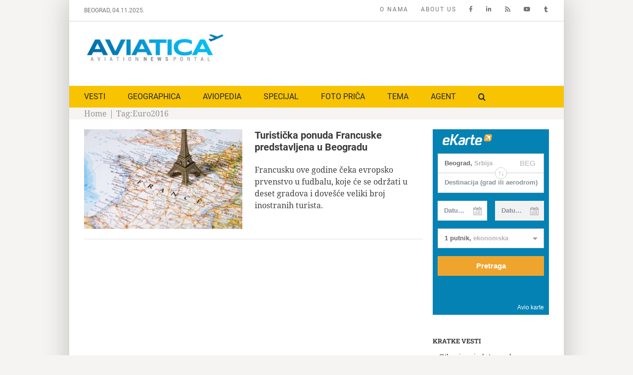

--- FILE ---
content_type: text/html; charset=UTF-8
request_url: https://www.aviatica.rs/tag/euro2016/
body_size: 12922
content:
<!DOCTYPE html>
<html class="avada-html-layout-boxed avada-html-header-position-top avada-html-is-archive" lang="sr-RS" prefix="og: http://ogp.me/ns# fb: http://ogp.me/ns/fb#">
<head>
	<meta http-equiv="X-UA-Compatible" content="IE=edge" />
	<meta http-equiv="Content-Type" content="text/html; charset=utf-8"/>
	<meta name="viewport" content="width=device-width, initial-scale=1" />
	<meta name='robots' content='index, follow, max-image-preview:large, max-snippet:-1, max-video-preview:-1' />
<link rel="alternate" hreflang="sr-rs" href="https://www.aviatica.rs/tag/euro2016/" />
<link rel="alternate" hreflang="x-default" href="https://www.aviatica.rs/tag/euro2016/" />

	<!-- This site is optimized with the Yoast SEO plugin v21.8.1 - https://yoast.com/wordpress/plugins/seo/ -->
	<title>Euro2016 - Aviatica</title>
	<link rel="canonical" href="https://www.aviatica.rs/tag/euro2016/" />
	<meta property="og:locale" content="sr_RS" />
	<meta property="og:type" content="article" />
	<meta property="og:title" content="Euro2016 - Aviatica" />
	<meta property="og:url" content="https://www.aviatica.rs/tag/euro2016/" />
	<meta property="og:site_name" content="Aviatica" />
	<meta name="twitter:card" content="summary_large_image" />
	<meta name="twitter:site" content="@AviaticaNews" />
	<script type="application/ld+json" class="yoast-schema-graph">{"@context":"https://schema.org","@graph":[{"@type":"CollectionPage","@id":"https://www.aviatica.rs/tag/euro2016/","url":"https://www.aviatica.rs/tag/euro2016/","name":"Euro2016 - Aviatica","isPartOf":{"@id":"https://www.aviatica.rs/#website"},"primaryImageOfPage":{"@id":"https://www.aviatica.rs/tag/euro2016/#primaryimage"},"image":{"@id":"https://www.aviatica.rs/tag/euro2016/#primaryimage"},"thumbnailUrl":"https://www.aviatica.rs/static/uploads/2016/03/fr_map-1.jpg","inLanguage":"sr-RS"},{"@type":"ImageObject","inLanguage":"sr-RS","@id":"https://www.aviatica.rs/tag/euro2016/#primaryimage","url":"https://www.aviatica.rs/static/uploads/2016/03/fr_map-1.jpg","contentUrl":"https://www.aviatica.rs/static/uploads/2016/03/fr_map-1.jpg","width":645,"height":397,"caption":"Turistička ponuda Francuske predstavljena u Beogradu"},{"@type":"WebSite","@id":"https://www.aviatica.rs/#website","url":"https://www.aviatica.rs/","name":"Aviatica","description":"Aviation News Portal","publisher":{"@id":"https://www.aviatica.rs/#organization"},"potentialAction":[{"@type":"SearchAction","target":{"@type":"EntryPoint","urlTemplate":"https://www.aviatica.rs/?s={search_term_string}"},"query-input":"required name=search_term_string"}],"inLanguage":"sr-RS"},{"@type":"Organization","@id":"https://www.aviatica.rs/#organization","name":"Aviatica","url":"https://www.aviatica.rs/","logo":{"@type":"ImageObject","inLanguage":"sr-RS","@id":"https://www.aviatica.rs/#/schema/logo/image/","url":"https://www.aviatica.rs/static/uploads/2018/03/cropped-Aviatica-logo-feb18-300px.jpg","contentUrl":"https://www.aviatica.rs/static/uploads/2018/03/cropped-Aviatica-logo-feb18-300px.jpg","width":300,"height":58,"caption":"Aviatica"},"image":{"@id":"https://www.aviatica.rs/#/schema/logo/image/"},"sameAs":["https://www.facebook.com/aviatica.rs","https://twitter.com/AviaticaNews","https://www.instagram.com/geographicamagazine/","https://www.linkedin.com/in/dragan-nikolic-serbia/","https://www.youtube.com/channel/UCSOIK97IUiNkWd766ICEQVw"]}]}</script>
	<!-- / Yoast SEO plugin. -->


<link rel="alternate" type="application/rss+xml" title="Aviatica &raquo; dovod" href="https://www.aviatica.rs/feed/" />
<link rel="alternate" type="application/rss+xml" title="Aviatica &raquo; dovod komentara" href="https://www.aviatica.rs/comments/feed/" />
					<link rel="shortcut icon" href="https://www.aviatica.rs/static/uploads/2015/08/favicon-16.png" type="image/x-icon" />
		
					<!-- Apple Touch Icon -->
			<link rel="apple-touch-icon" sizes="180x180" href="https://www.aviatica.rs/static/uploads/2015/08/favicon-114.png">
		
					<!-- Android Icon -->
			<link rel="icon" sizes="192x192" href="https://www.aviatica.rs/static/uploads/2015/08/favicon-57.png">
		
					<!-- MS Edge Icon -->
			<meta name="msapplication-TileImage" content="https://www.aviatica.rs/static/uploads/2015/08/favicon-72.png">
				<link rel="alternate" type="application/rss+xml" title="Aviatica &raquo; dovod oznake Euro2016" href="https://www.aviatica.rs/tag/euro2016/feed/" />
<link rel='stylesheet' id='wpml-blocks-css' href='https://www.aviatica.rs/static/plugins/sitepress-multilingual-cms/dist/css/blocks/styles.css?ver=4.6.3' type='text/css' media='all' />
<link rel='stylesheet' id='wpml-legacy-dropdown-0-css' href='//www.aviatica.rs/static/plugins/sitepress-multilingual-cms/templates/language-switchers/legacy-dropdown/style.min.css?ver=1' type='text/css' media='all' />
<style id='wpml-legacy-dropdown-0-inline-css' type='text/css'>
.wpml-ls-statics-shortcode_actions, .wpml-ls-statics-shortcode_actions .wpml-ls-sub-menu, .wpml-ls-statics-shortcode_actions a {border-color:#cdcdcd;}.wpml-ls-statics-shortcode_actions a {color:#444444;background-color:#ffffff;}.wpml-ls-statics-shortcode_actions a:hover,.wpml-ls-statics-shortcode_actions a:focus {color:#000000;background-color:#eeeeee;}.wpml-ls-statics-shortcode_actions .wpml-ls-current-language>a {color:#444444;background-color:#ffffff;}.wpml-ls-statics-shortcode_actions .wpml-ls-current-language:hover>a, .wpml-ls-statics-shortcode_actions .wpml-ls-current-language>a:focus {color:#000000;background-color:#eeeeee;}
</style>
<link rel='stylesheet' id='wpml-menu-item-0-css' href='//www.aviatica.rs/static/plugins/sitepress-multilingual-cms/templates/language-switchers/menu-item/style.min.css?ver=1' type='text/css' media='all' />
<link rel='stylesheet' id='child-style-css' href='https://www.aviatica.rs/static/themes/aviatica-v1/style.css?ver=6.2.8' type='text/css' media='all' />
<link rel='stylesheet' id='fusion-dynamic-css-css' href='https://www.aviatica.rs/static/uploads/fusion-styles/c29a8c11f7e4dbc1ee85d7d3ae26c940.min.css?ver=3.10.1' type='text/css' media='all' />
<script type='text/javascript' src='//www.aviatica.rs/static/plugins/sitepress-multilingual-cms/templates/language-switchers/legacy-dropdown/script.min.js?ver=1' id='wpml-legacy-dropdown-0-js'></script>
<script type='text/javascript' src='https://www.aviatica.rs/wp-includes/js/jquery/jquery.min.js?ver=3.6.4' id='jquery-core-js'></script>
<link rel="https://api.w.org/" href="https://www.aviatica.rs/wp-json/" /><link rel="alternate" type="application/json" href="https://www.aviatica.rs/wp-json/wp/v2/tags/372" /><link rel="EditURI" type="application/rsd+xml" title="RSD" href="https://www.aviatica.rs/xmlrpc.php?rsd" />
<link rel="wlwmanifest" type="application/wlwmanifest+xml" href="https://www.aviatica.rs/wp-includes/wlwmanifest.xml" />
<meta name="generator" content="WordPress 6.2.8" />
<meta name="generator" content="WPML ver:4.6.3 stt:1,51;" />
<!-- auto ad code generated by Easy Google AdSense plugin v1.0.13 --><script async src="https://pagead2.googlesyndication.com/pagead/js/adsbygoogle.js?client=ca-pub-4721436753650489" crossorigin="anonymous"></script><!-- Easy Google AdSense plugin --><link rel="preload" href="https://fonts.gstatic.com/s/notoserif/v21/ga6Iaw1J5X9T9RW6j9bNfFcWaA.woff2" as="font" type="font/woff2" crossorigin><link rel="preload" href="https://fonts.gstatic.com/s/roboto/v30/KFOmCnqEu92Fr1Mu4mxK.woff2" as="font" type="font/woff2" crossorigin><link rel="preload" href="https://fonts.gstatic.com/s/robotoslab/v24/BngMUXZYTXPIvIBgJJSb6ufN5qU.woff2" as="font" type="font/woff2" crossorigin><style type="text/css" id="css-fb-visibility">@media screen and (max-width: 640px){.fusion-no-small-visibility{display:none !important;}body .sm-text-align-center{text-align:center !important;}body .sm-text-align-left{text-align:left !important;}body .sm-text-align-right{text-align:right !important;}body .sm-flex-align-center{justify-content:center !important;}body .sm-flex-align-flex-start{justify-content:flex-start !important;}body .sm-flex-align-flex-end{justify-content:flex-end !important;}body .sm-mx-auto{margin-left:auto !important;margin-right:auto !important;}body .sm-ml-auto{margin-left:auto !important;}body .sm-mr-auto{margin-right:auto !important;}body .fusion-absolute-position-small{position:absolute;top:auto;width:100%;}.awb-sticky.awb-sticky-small{ position: sticky; top: var(--awb-sticky-offset,0); }}@media screen and (min-width: 641px) and (max-width: 1024px){.fusion-no-medium-visibility{display:none !important;}body .md-text-align-center{text-align:center !important;}body .md-text-align-left{text-align:left !important;}body .md-text-align-right{text-align:right !important;}body .md-flex-align-center{justify-content:center !important;}body .md-flex-align-flex-start{justify-content:flex-start !important;}body .md-flex-align-flex-end{justify-content:flex-end !important;}body .md-mx-auto{margin-left:auto !important;margin-right:auto !important;}body .md-ml-auto{margin-left:auto !important;}body .md-mr-auto{margin-right:auto !important;}body .fusion-absolute-position-medium{position:absolute;top:auto;width:100%;}.awb-sticky.awb-sticky-medium{ position: sticky; top: var(--awb-sticky-offset,0); }}@media screen and (min-width: 1025px){.fusion-no-large-visibility{display:none !important;}body .lg-text-align-center{text-align:center !important;}body .lg-text-align-left{text-align:left !important;}body .lg-text-align-right{text-align:right !important;}body .lg-flex-align-center{justify-content:center !important;}body .lg-flex-align-flex-start{justify-content:flex-start !important;}body .lg-flex-align-flex-end{justify-content:flex-end !important;}body .lg-mx-auto{margin-left:auto !important;margin-right:auto !important;}body .lg-ml-auto{margin-left:auto !important;}body .lg-mr-auto{margin-right:auto !important;}body .fusion-absolute-position-large{position:absolute;top:auto;width:100%;}.awb-sticky.awb-sticky-large{ position: sticky; top: var(--awb-sticky-offset,0); }}</style><link rel="icon" href="https://www.aviatica.rs/static/uploads/2018/05/cropped-aviatica-mini-logo-32x32.jpg" sizes="32x32" />
<link rel="icon" href="https://www.aviatica.rs/static/uploads/2018/05/cropped-aviatica-mini-logo-192x192.jpg" sizes="192x192" />
<link rel="apple-touch-icon" href="https://www.aviatica.rs/static/uploads/2018/05/cropped-aviatica-mini-logo-180x180.jpg" />
<meta name="msapplication-TileImage" content="https://www.aviatica.rs/static/uploads/2018/05/cropped-aviatica-mini-logo-270x270.jpg" />
		<script type="text/javascript">
			var doc = document.documentElement;
			doc.setAttribute( 'data-useragent', navigator.userAgent );
		</script>
		<script>
  (function(i,s,o,g,r,a,m){i['GoogleAnalyticsObject']=r;i[r]=i[r]||function(){
  (i[r].q=i[r].q||[]).push(arguments)},i[r].l=1*new Date();a=s.createElement(o),
  m=s.getElementsByTagName(o)[0];a.async=1;a.src=g;m.parentNode.insertBefore(a,m)
  })(window,document,'script','//www.google-analytics.com/analytics.js','ga');

  ga('create', 'UA-64019939-1', 'auto');
  ga('require', 'linkid', 'linkid.js');
  ga('send', 'pageview');

</script>
	</head>

<body class="archive tag tag-euro2016 tag-372 has-sidebar fusion-image-hovers fusion-pagination-sizing fusion-button_type-flat fusion-button_span-no fusion-button_gradient-linear avada-image-rollover-circle-yes avada-image-rollover-no fusion-has-button-gradient fusion-body ltr no-mobile-slidingbar fusion-disable-outline fusion-sub-menu-fade mobile-logo-pos-left layout-boxed-mode avada-has-boxed-modal-shadow-light layout-scroll-offset-full avada-has-zero-margin-offset-top fusion-top-header menu-text-align-left mobile-menu-design-modern fusion-show-pagination-text fusion-header-layout-v4 avada-responsive avada-footer-fx-none avada-menu-highlight-style-bar fusion-search-form-clean fusion-main-menu-search-overlay fusion-avatar-circle avada-sticky-shrinkage avada-dropdown-styles avada-blog-layout-medium avada-blog-archive-layout-medium avada-header-shadow-no avada-menu-icon-position-left avada-has-mainmenu-dropdown-divider avada-has-main-nav-search-icon avada-has-breadcrumb-mobile-hidden avada-has-titlebar-content_only avada-has-footer-widget-bg-image avada-has-pagination-padding avada-flyout-menu-direction-fade avada-ec-views-v1" data-awb-post-id="2518">
		<a class="skip-link screen-reader-text" href="#content">Skip to content</a>

	<div id="boxed-wrapper">
							
		<div id="wrapper" class="fusion-wrapper">
			<div id="home" style="position:relative;top:-1px;"></div>
												<div class="fusion-tb-header"><div class="fusion-fullwidth fullwidth-box fusion-builder-row-1 fusion-flex-container nonhundred-percent-fullwidth non-hundred-percent-height-scrolling" style="--awb-border-sizes-bottom:2px;--awb-border-radius-top-left:0px;--awb-border-radius-top-right:0px;--awb-border-radius-bottom-right:0px;--awb-border-radius-bottom-left:0px;" ><div class="fusion-builder-row fusion-row fusion-flex-align-items-flex-start" style="max-width:1040px;margin-left: calc(-4% / 2 );margin-right: calc(-4% / 2 );"><div class="fusion-layout-column fusion_builder_column fusion-builder-column-0 fusion_builder_column_1_4 1_4 fusion-flex-column" style="--awb-bg-size:cover;--awb-width-large:25%;--awb-margin-top-large:0px;--awb-spacing-right-large:7.68%;--awb-margin-bottom-large:0px;--awb-spacing-left-large:7.68%;--awb-width-medium:100%;--awb-order-medium:0;--awb-spacing-right-medium:1.92%;--awb-spacing-left-medium:1.92%;--awb-width-small:100%;--awb-order-small:0;--awb-spacing-right-small:1.92%;--awb-spacing-left-small:1.92%;"><div class="fusion-column-wrapper fusion-column-has-shadow fusion-flex-justify-content-flex-start fusion-content-layout-column"><div class="fusion-text fusion-text-1" style="--awb-font-size:12px;--awb-text-color:#707477;--awb-text-font-family:&quot;Roboto&quot;;--awb-text-font-style:normal;--awb-text-font-weight:400;"><p>BEOGRAD, 04.11.2025.</p>
</div></div></div><div class="fusion-layout-column fusion_builder_column fusion-builder-column-1 fusion_builder_column_3_4 3_4 fusion-flex-column" style="--awb-bg-size:cover;--awb-width-large:75%;--awb-margin-top-large:0px;--awb-spacing-right-large:2.56%;--awb-margin-bottom-large:0px;--awb-spacing-left-large:2.56%;--awb-width-medium:100%;--awb-order-medium:0;--awb-spacing-right-medium:1.92%;--awb-spacing-left-medium:1.92%;--awb-width-small:100%;--awb-order-small:0;--awb-spacing-right-small:1.92%;--awb-spacing-left-small:1.92%;"><div class="fusion-column-wrapper fusion-column-has-shadow fusion-flex-justify-content-flex-start fusion-content-layout-column"><nav class="awb-menu awb-menu_row awb-menu_em-hover mobile-mode-collapse-to-button awb-menu_icons-right awb-menu_dc-yes mobile-trigger-fullwidth-off awb-menu_mobile-toggle awb-menu_indent-left mobile-size-full-absolute loading mega-menu-loading awb-menu_desktop awb-menu_dropdown awb-menu_expand-left awb-menu_transition-fade" style="--awb-font-size:12px;--awb-margin-top:10px;--awb-margin-bottom:10px;--awb-text-transform:uppercase;--awb-min-height:1px;--awb-gap:25px;--awb-align-items:center;--awb-justify-content:flex-end;--awb-color:#707477;--awb-letter-spacing:2px;--awb-active-color:#707477;--awb-submenu-text-transform:none;--awb-icons-size:15px;--awb-icons-color:#707477;--awb-main-justify-content:flex-start;--awb-justify-title:space-evenly;--awb-mobile-justify:flex-start;--awb-mobile-caret-left:auto;--awb-mobile-caret-right:0;--awb-fusion-font-family-typography:&quot;Roboto&quot;;--awb-fusion-font-style-typography:normal;--awb-fusion-font-weight-typography:400;--awb-fusion-font-family-submenu-typography:inherit;--awb-fusion-font-style-submenu-typography:normal;--awb-fusion-font-weight-submenu-typography:400;--awb-fusion-font-family-mobile-typography:inherit;--awb-fusion-font-style-mobile-typography:normal;--awb-fusion-font-weight-mobile-typography:400;" aria-label="Top Menu" data-breakpoint="1024" data-count="0" data-transition-type="fade" data-transition-time="300"><button type="button" class="awb-menu__m-toggle awb-menu__m-toggle_no-text" aria-expanded="false" aria-controls="menu-top-menu"><span class="awb-menu__m-toggle-inner"><span class="collapsed-nav-text"><span class="screen-reader-text">Toggle Navigation</span></span><span class="awb-menu__m-collapse-icon awb-menu__m-collapse-icon_no-text"><span class="awb-menu__m-collapse-icon-open awb-menu__m-collapse-icon-open_no-text fa-bars fas"></span><span class="awb-menu__m-collapse-icon-close awb-menu__m-collapse-icon-close_no-text fa-times fas"></span></span></span></button><ul id="menu-top-menu" class="fusion-menu awb-menu__main-ul awb-menu__main-ul_row"><li  id="menu-item-17230"  class="menu-item menu-item-type-custom menu-item-object-custom menu-item-17230 awb-menu__li awb-menu__main-li awb-menu__main-li_regular"  data-item-id="17230"><span class="awb-menu__main-background-default awb-menu__main-background-default_fade"></span><span class="awb-menu__main-background-active awb-menu__main-background-active_fade"></span><a  href="https://www.aviatica.rs/o-nama/" class="awb-menu__main-a awb-menu__main-a_regular"><span class="menu-text">O NAMA</span></a></li><li  id="menu-item-17227"  class="menu-item menu-item-type-custom menu-item-object-custom menu-item-17227 awb-menu__li awb-menu__main-li awb-menu__main-li_regular"  data-item-id="17227"><span class="awb-menu__main-background-default awb-menu__main-background-default_fade"></span><span class="awb-menu__main-background-active awb-menu__main-background-active_fade"></span><a  href="https://www.aviatica.rs/en/about-us/" class="awb-menu__main-a awb-menu__main-a_regular"><span class="menu-text">ABOUT US</span></a></li><li  id="menu-item-17191"  class="menu-item menu-item-type-custom menu-item-object-custom menu-item-17191 awb-menu__li awb-menu__main-li awb-menu__main-li_regular"  data-item-id="17191"><span class="awb-menu__main-background-default awb-menu__main-background-default_fade"></span><span class="awb-menu__main-background-active awb-menu__main-background-active_fade"></span><a  href="https://www.facebook.com/aviatica.rs/" class="awb-menu__main-a awb-menu__main-a_regular awb-menu__main-a_icon-only fusion-flex-link"><span class="menu-text"><span class="menu-title menu-title_no-desktop">Facebook</span></span><span class="awb-menu__i awb-menu__i_main fusion-megamenu-icon"><i class="glyphicon fa-facebook-f fab" aria-hidden="true"></i></span></a></li><li  id="menu-item-17192"  class="menu-item menu-item-type-custom menu-item-object-custom menu-item-17192 awb-menu__li awb-menu__main-li awb-menu__main-li_regular"  data-item-id="17192"><span class="awb-menu__main-background-default awb-menu__main-background-default_fade"></span><span class="awb-menu__main-background-active awb-menu__main-background-active_fade"></span><a  href="https://www.linkedin.com/in/dragan-nikolic-serbia/" class="awb-menu__main-a awb-menu__main-a_regular awb-menu__main-a_icon-only fusion-flex-link"><span class="menu-text"><span class="menu-title menu-title_no-desktop">LinkedIn</span></span><span class="awb-menu__i awb-menu__i_main fusion-megamenu-icon"><i class="glyphicon fa-linkedin-in fab" aria-hidden="true"></i></span></a></li><li  id="menu-item-6485"  class="menu-item menu-item-type-custom menu-item-object-custom menu-item-6485 awb-menu__li awb-menu__main-li awb-menu__main-li_regular"  data-item-id="6485"><span class="awb-menu__main-background-default awb-menu__main-background-default_fade"></span><span class="awb-menu__main-background-active awb-menu__main-background-active_fade"></span><a  href="https://www.aviatica.rs/feed/" class="awb-menu__main-a awb-menu__main-a_regular awb-menu__main-a_icon-only fusion-flex-link"><span class="menu-text"><span class="menu-title menu-title_no-desktop">RSS</span></span><span class="awb-menu__i awb-menu__i_main fusion-megamenu-icon"><i class="glyphicon  fa fa-rss" aria-hidden="true"></i></span></a></li><li  id="menu-item-17232"  class="menu-item menu-item-type-custom menu-item-object-custom menu-item-17232 awb-menu__li awb-menu__main-li awb-menu__main-li_regular"  data-item-id="17232"><span class="awb-menu__main-background-default awb-menu__main-background-default_fade"></span><span class="awb-menu__main-background-active awb-menu__main-background-active_fade"></span><a  href="https://www.youtube.com/channel/UCSOIK97IUiNkWd766ICEQVw" class="awb-menu__main-a awb-menu__main-a_regular awb-menu__main-a_icon-only fusion-flex-link"><span class="menu-text"><span class="menu-title menu-title_no-desktop">YOUTUBE</span></span><span class="awb-menu__i awb-menu__i_main fusion-megamenu-icon"><i class="glyphicon fa-youtube fab" aria-hidden="true"></i></span></a></li><li  id="menu-item-1716"  class="menu-item menu-item-type-custom menu-item-object-custom menu-item-1716 awb-menu__li awb-menu__main-li awb-menu__main-li_regular"  data-item-id="1716"><span class="awb-menu__main-background-default awb-menu__main-background-default_fade"></span><span class="awb-menu__main-background-active awb-menu__main-background-active_fade"></span><a  target="_blank" rel="noopener noreferrer" href="https://twitter.com/AviaticaNews" class="awb-menu__main-a awb-menu__main-a_regular awb-menu__main-a_icon-only fusion-flex-link"><span class="menu-text"><span class="menu-title menu-title_no-desktop">AviaticaNews</span></span><span class="awb-menu__i awb-menu__i_main fusion-megamenu-icon"><i class="glyphicon fa-tumblr fab" aria-hidden="true"></i></span></a></li></ul></nav></div></div></div></div><div class="fusion-fullwidth fullwidth-box fusion-builder-row-2 fusion-flex-container nonhundred-percent-fullwidth non-hundred-percent-height-scrolling" style="--awb-border-radius-top-left:0px;--awb-border-radius-top-right:0px;--awb-border-radius-bottom-right:0px;--awb-border-radius-bottom-left:0px;--awb-padding-top:10px;--awb-padding-bottom:10px;" ><div class="fusion-builder-row fusion-row fusion-flex-align-items-flex-start" style="max-width:1040px;margin-left: calc(-4% / 2 );margin-right: calc(-4% / 2 );"><div class="fusion-layout-column fusion_builder_column fusion-builder-column-2 fusion_builder_column_1_3 1_3 fusion-flex-column" style="--awb-bg-size:cover;--awb-width-large:33.333333333333%;--awb-margin-top-large:10px;--awb-spacing-right-large:5.76%;--awb-margin-bottom-large:20px;--awb-spacing-left-large:5.76%;--awb-width-medium:100%;--awb-order-medium:0;--awb-spacing-right-medium:1.92%;--awb-spacing-left-medium:1.92%;--awb-width-small:100%;--awb-order-small:0;--awb-spacing-right-small:1.92%;--awb-spacing-left-small:1.92%;"><div class="fusion-column-wrapper fusion-column-has-shadow fusion-flex-justify-content-flex-start fusion-content-layout-column"><div class="fusion-image-element " style="--awb-max-width:300px;--awb-caption-title-font-family:var(--h2_typography-font-family);--awb-caption-title-font-weight:var(--h2_typography-font-weight);--awb-caption-title-font-style:var(--h2_typography-font-style);--awb-caption-title-size:var(--h2_typography-font-size);--awb-caption-title-transform:var(--h2_typography-text-transform);--awb-caption-title-line-height:var(--h2_typography-line-height);--awb-caption-title-letter-spacing:var(--h2_typography-letter-spacing);"><span class=" fusion-imageframe imageframe-none imageframe-1 hover-type-none" class="image-scroll"><a class="fusion-no-lightbox" href="https://www.aviatica.rs" target="_self" aria-label="aviatica-logo-2021-600px"><img decoding="async" width="300" height="70" src="https://www.aviatica.rs/static/uploads/2021/09/aviatica-logo-2021-600px.jpg" data-orig-src="https://www.aviatica.rs/static/uploads/2021/09/aviatica-logo-2021-600px-300x70.jpg" alt class="lazyload img-responsive wp-image-18262" srcset="data:image/svg+xml,%3Csvg%20xmlns%3D%27http%3A%2F%2Fwww.w3.org%2F2000%2Fsvg%27%20width%3D%27600%27%20height%3D%27139%27%20viewBox%3D%270%200%20600%20139%27%3E%3Crect%20width%3D%27600%27%20height%3D%27139%27%20fill-opacity%3D%220%22%2F%3E%3C%2Fsvg%3E" data-srcset="https://www.aviatica.rs/static/uploads/2021/09/aviatica-logo-2021-600px-200x46.jpg 200w, https://www.aviatica.rs/static/uploads/2021/09/aviatica-logo-2021-600px-400x93.jpg 400w, https://www.aviatica.rs/static/uploads/2021/09/aviatica-logo-2021-600px.jpg 600w" data-sizes="auto" data-orig-sizes="(max-width: 1024px) 100vw, (max-width: 640px) 100vw, 400px" /></a></span></div></div></div><div class="fusion-layout-column fusion_builder_column fusion-builder-column-3 fusion_builder_column_2_3 2_3 fusion-flex-column" style="--awb-bg-size:cover;--awb-width-large:66.666666666667%;--awb-margin-top-large:10px;--awb-spacing-right-large:2.88%;--awb-margin-bottom-large:20px;--awb-spacing-left-large:2.88%;--awb-width-medium:100%;--awb-order-medium:0;--awb-spacing-right-medium:1.92%;--awb-spacing-left-medium:1.92%;--awb-width-small:100%;--awb-order-small:0;--awb-spacing-right-small:1.92%;--awb-spacing-left-small:1.92%;"><div class="fusion-column-wrapper fusion-column-has-shadow fusion-flex-justify-content-flex-start fusion-content-layout-column"><script async src="//pagead2.googlesyndication.com/pagead/js/adsbygoogle.js"></script>
<!-- Geographica horizontal -->
<ins class="adsbygoogle"
     style="display:inline-block;width:580px;height:80px"
     data-ad-client="ca-pub-4721436753650489"
     data-ad-slot="3455006342"></ins>
<script>
(adsbygoogle = window.adsbygoogle || []).push({});
</script></div></div></div></div><div class="fusion-fullwidth fullwidth-box fusion-builder-row-3 fusion-flex-container nonhundred-percent-fullwidth non-hundred-percent-height-scrolling fusion-custom-z-index" style="--awb-border-radius-top-left:0px;--awb-border-radius-top-right:0px;--awb-border-radius-bottom-right:0px;--awb-border-radius-bottom-left:0px;--awb-z-index:999999;--awb-background-color:#f8c300;" ><div class="fusion-builder-row fusion-row fusion-flex-align-items-flex-start" style="max-width:1040px;margin-left: calc(-4% / 2 );margin-right: calc(-4% / 2 );"><div class="fusion-layout-column fusion_builder_column fusion-builder-column-4 fusion_builder_column_1_1 1_1 fusion-flex-column" style="--awb-bg-size:cover;--awb-width-large:100%;--awb-margin-top-large:10px;--awb-spacing-right-large:1.92%;--awb-margin-bottom-large:10px;--awb-spacing-left-large:1.92%;--awb-width-medium:100%;--awb-order-medium:0;--awb-spacing-right-medium:1.92%;--awb-spacing-left-medium:1.92%;--awb-width-small:100%;--awb-order-small:0;--awb-spacing-right-small:1.92%;--awb-spacing-left-small:1.92%;"><div class="fusion-column-wrapper fusion-column-has-shadow fusion-flex-justify-content-flex-start fusion-content-layout-column"><nav class="awb-menu awb-menu_row awb-menu_em-hover mobile-mode-collapse-to-button awb-menu_icons-left awb-menu_dc-no mobile-trigger-fullwidth-off awb-menu_mobile-toggle awb-menu_indent-left mobile-size-full-absolute loading mega-menu-loading awb-menu_desktop awb-menu_dropdown awb-menu_expand-right awb-menu_transition-fade" style="--awb-text-transform:none;--awb-min-height:1px;--awb-gap:45px;--awb-align-items:center;--awb-submenu-color:#333333;--awb-submenu-bg:#f2efef;--awb-submenu-active-bg:#f8f8f8;--awb-submenu-active-color:#333333;--awb-submenu-font-size:16px;--awb-submenu-text-transform:none;--awb-main-justify-content:flex-start;--awb-justify-title:flex-start;--awb-mobile-justify:flex-start;--awb-mobile-caret-left:auto;--awb-mobile-caret-right:0;--awb-box-shadow: 0px 0px ;;--awb-fusion-font-family-typography:&quot;Roboto&quot;;--awb-fusion-font-style-typography:normal;--awb-fusion-font-weight-typography:400;--awb-fusion-font-family-submenu-typography:&quot;Noto Serif&quot;;--awb-fusion-font-style-submenu-typography:normal;--awb-fusion-font-weight-submenu-typography:400;--awb-fusion-font-family-mobile-typography:inherit;--awb-fusion-font-style-mobile-typography:normal;--awb-fusion-font-weight-mobile-typography:400;" aria-label="Main menu" data-breakpoint="1024" data-count="1" data-transition-type="fade" data-transition-time="300"><div class="awb-menu__search-overlay">		<form role="search" class="searchform fusion-search-form  fusion-search-form-clean" method="get" action="https://www.aviatica.rs/">
			<div class="fusion-search-form-content">

				
				<div class="fusion-search-field search-field">
					<label><span class="screen-reader-text">Search for:</span>
													<input type="search" value="" name="s" class="s" placeholder="Search..." required aria-required="true" aria-label="Search..."/>
											</label>
				</div>
				<div class="fusion-search-button search-button">
					<input type="submit" class="fusion-search-submit searchsubmit" aria-label="Search" value="&#xf002;" />
									</div>

				
			</div>


			
		</form>
		<div class="fusion-search-spacer"></div><a href="#" role="button" aria-label="Close Search" class="fusion-close-search"></a></div><button type="button" class="awb-menu__m-toggle awb-menu__m-toggle_no-text" aria-expanded="false" aria-controls="menu-main-menu"><span class="awb-menu__m-toggle-inner"><span class="collapsed-nav-text"><span class="screen-reader-text">Toggle Navigation</span></span><span class="awb-menu__m-collapse-icon awb-menu__m-collapse-icon_no-text"><span class="awb-menu__m-collapse-icon-open awb-menu__m-collapse-icon-open_no-text fa-bars fas"></span><span class="awb-menu__m-collapse-icon-close awb-menu__m-collapse-icon-close_no-text fa-times fas"></span></span></span></button><ul id="menu-main-menu" class="fusion-menu awb-menu__main-ul awb-menu__main-ul_row"><li  id="menu-item-117"  class="menu-item menu-item-type-taxonomy menu-item-object-category menu-item-has-children menu-item-117 awb-menu__li awb-menu__main-li awb-menu__main-li_regular"  data-item-id="117"><span class="awb-menu__main-background-default awb-menu__main-background-default_fade"></span><span class="awb-menu__main-background-active awb-menu__main-background-active_fade"></span><a  href="https://www.aviatica.rs/kategorija/vesti-2/" class="awb-menu__main-a awb-menu__main-a_regular"><span class="menu-text">VESTI</span><span class="awb-menu__open-nav-submenu-hover"></span></a><button type="button" aria-label="Open submenu of VESTI" aria-expanded="false" class="awb-menu__open-nav-submenu_mobile awb-menu__open-nav-submenu_main"></button><ul class="awb-menu__sub-ul awb-menu__sub-ul_main"><li  id="menu-item-409"  class="menu-item menu-item-type-taxonomy menu-item-object-category menu-item-409 awb-menu__li awb-menu__sub-li" ><a  href="https://www.aviatica.rs/kategorija/vesti-2/srbija-region/" class="awb-menu__sub-a"><span>Srbija i region</span></a></li><li  id="menu-item-408"  class="menu-item menu-item-type-taxonomy menu-item-object-category menu-item-408 awb-menu__li awb-menu__sub-li" ><a  href="https://www.aviatica.rs/kategorija/vesti-2/info/" class="awb-menu__sub-a"><span>Info</span></a></li><li  id="menu-item-14669"  class="menu-item menu-item-type-taxonomy menu-item-object-category menu-item-14669 awb-menu__li awb-menu__sub-li" ><a  href="https://www.aviatica.rs/kategorija/vesti-2/biznis/" class="awb-menu__sub-a"><span>Biznis</span></a></li><li  id="menu-item-3029"  class="menu-item menu-item-type-taxonomy menu-item-object-category menu-item-3029 awb-menu__li awb-menu__sub-li" ><a  href="https://www.aviatica.rs/kategorija/vesti-2/rute/" class="awb-menu__sub-a"><span>Rute</span></a></li><li  id="menu-item-14670"  class="menu-item menu-item-type-taxonomy menu-item-object-category menu-item-14670 awb-menu__li awb-menu__sub-li" ><a  href="https://www.aviatica.rs/kategorija/vesti-2/flota/" class="awb-menu__sub-a"><span>Flota</span></a></li><li  id="menu-item-412"  class="menu-item menu-item-type-taxonomy menu-item-object-category menu-item-412 awb-menu__li awb-menu__sub-li" ><a  href="https://www.aviatica.rs/kategorija/vesti-2/crna-kutija/" class="awb-menu__sub-a"><span>Crna kutija</span></a></li><li  id="menu-item-130"  class="menu-item menu-item-type-taxonomy menu-item-object-category menu-item-130 awb-menu__li awb-menu__sub-li" ><a  href="https://www.aviatica.rs/kategorija/vesti-2/ukratko/" class="awb-menu__sub-a"><span>Ukratko</span></a></li></ul></li><li  id="menu-item-116"  class="menu-item menu-item-type-taxonomy menu-item-object-category menu-item-has-children menu-item-116 awb-menu__li awb-menu__main-li awb-menu__main-li_regular"  data-item-id="116"><span class="awb-menu__main-background-default awb-menu__main-background-default_fade"></span><span class="awb-menu__main-background-active awb-menu__main-background-active_fade"></span><a  href="https://www.aviatica.rs/kategorija/geographica/" class="awb-menu__main-a awb-menu__main-a_regular"><span class="menu-text">GEOGRAPHICA</span><span class="awb-menu__open-nav-submenu-hover"></span></a><button type="button" aria-label="Open submenu of GEOGRAPHICA" aria-expanded="false" class="awb-menu__open-nav-submenu_mobile awb-menu__open-nav-submenu_main"></button><ul class="awb-menu__sub-ul awb-menu__sub-ul_main"><li  id="menu-item-14664"  class="menu-item menu-item-type-taxonomy menu-item-object-category menu-item-14664 awb-menu__li awb-menu__sub-li" ><a  href="https://www.aviatica.rs/kategorija/geographica/travel/" class="awb-menu__sub-a"><span>Travel</span></a></li><li  id="menu-item-127"  class="menu-item menu-item-type-taxonomy menu-item-object-category menu-item-127 awb-menu__li awb-menu__sub-li" ><a  href="https://www.aviatica.rs/kategorija/geographica/onboard/" class="awb-menu__sub-a"><span>Onboard</span></a></li><li  id="menu-item-124"  class="menu-item menu-item-type-taxonomy menu-item-object-category menu-item-124 awb-menu__li awb-menu__sub-li" ><a  href="https://www.aviatica.rs/kategorija/geographica/razglednice/" class="awb-menu__sub-a"><span>Razglednice</span></a></li><li  id="menu-item-8789"  class="menu-item menu-item-type-taxonomy menu-item-object-category menu-item-8789 awb-menu__li awb-menu__sub-li" ><a  href="https://www.aviatica.rs/kategorija/geographica/geograf/" class="awb-menu__sub-a"><span>Geograf</span></a></li><li  id="menu-item-125"  class="menu-item menu-item-type-taxonomy menu-item-object-category menu-item-125 awb-menu__li awb-menu__sub-li" ><a  href="https://www.aviatica.rs/kategorija/geographica/magazin/" class="awb-menu__sub-a"><span>Magazin</span></a></li></ul></li><li  id="menu-item-118"  class="menu-item menu-item-type-taxonomy menu-item-object-category menu-item-has-children menu-item-118 awb-menu__li awb-menu__main-li awb-menu__main-li_regular"  data-item-id="118"><span class="awb-menu__main-background-default awb-menu__main-background-default_fade"></span><span class="awb-menu__main-background-active awb-menu__main-background-active_fade"></span><a  href="https://www.aviatica.rs/kategorija/aviopedia/" class="awb-menu__main-a awb-menu__main-a_regular"><span class="menu-text">AVIOPEDIA</span><span class="awb-menu__open-nav-submenu-hover"></span></a><button type="button" aria-label="Open submenu of AVIOPEDIA" aria-expanded="false" class="awb-menu__open-nav-submenu_mobile awb-menu__open-nav-submenu_main"></button><ul class="awb-menu__sub-ul awb-menu__sub-ul_main"><li  id="menu-item-119"  class="menu-item menu-item-type-taxonomy menu-item-object-category menu-item-119 awb-menu__li awb-menu__sub-li" ><a  href="https://www.aviatica.rs/kategorija/aviopedia/aerodromi/" class="awb-menu__sub-a"><span>Aerodromi</span></a></li><li  id="menu-item-120"  class="menu-item menu-item-type-taxonomy menu-item-object-category menu-item-120 awb-menu__li awb-menu__sub-li" ><a  href="https://www.aviatica.rs/kategorija/aviopedia/aerodromski-saloni/" class="awb-menu__sub-a"><span>Aerodromski saloni</span></a></li><li  id="menu-item-121"  class="menu-item menu-item-type-taxonomy menu-item-object-category menu-item-121 awb-menu__li awb-menu__sub-li" ><a  href="https://www.aviatica.rs/kategorija/aviopedia/avio-alijanse/" class="awb-menu__sub-a"><span>Avio alijanse</span></a></li><li  id="menu-item-122"  class="menu-item menu-item-type-taxonomy menu-item-object-category menu-item-122 awb-menu__li awb-menu__sub-li" ><a  href="https://www.aviatica.rs/kategorija/aviopedia/avio-kompanije/" class="awb-menu__sub-a"><span>Avio kompanije</span></a></li><li  id="menu-item-123"  class="menu-item menu-item-type-taxonomy menu-item-object-category menu-item-123 awb-menu__li awb-menu__sub-li" ><a  href="https://www.aviatica.rs/kategorija/aviopedia/frequent-flyer/" class="awb-menu__sub-a"><span>Frequent flyer</span></a></li></ul></li><li  id="menu-item-98"  class="menu-item menu-item-type-taxonomy menu-item-object-category menu-item-has-children menu-item-98 awb-menu__li awb-menu__main-li awb-menu__main-li_regular"  data-item-id="98"><span class="awb-menu__main-background-default awb-menu__main-background-default_fade"></span><span class="awb-menu__main-background-active awb-menu__main-background-active_fade"></span><a  href="https://www.aviatica.rs/kategorija/specijal/" class="awb-menu__main-a awb-menu__main-a_regular"><span class="menu-text">SPECIJAL</span><span class="awb-menu__open-nav-submenu-hover"></span></a><button type="button" aria-label="Open submenu of SPECIJAL" aria-expanded="false" class="awb-menu__open-nav-submenu_mobile awb-menu__open-nav-submenu_main"></button><ul class="awb-menu__sub-ul awb-menu__sub-ul_main"><li  id="menu-item-128"  class="menu-item menu-item-type-taxonomy menu-item-object-category menu-item-128 awb-menu__li awb-menu__sub-li" ><a  href="https://www.aviatica.rs/kategorija/specijal/intervju/" class="awb-menu__sub-a"><span>Intervju</span></a></li><li  id="menu-item-129"  class="menu-item menu-item-type-taxonomy menu-item-object-category menu-item-129 awb-menu__li awb-menu__sub-li" ><a  href="https://www.aviatica.rs/kategorija/specijal/reportaze/" class="awb-menu__sub-a"><span>Reportaže</span></a></li><li  id="menu-item-3356"  class="menu-item menu-item-type-taxonomy menu-item-object-category menu-item-3356 awb-menu__li awb-menu__sub-li" ><a  href="https://www.aviatica.rs/kategorija/specijal/promo/" class="awb-menu__sub-a"><span>Promo<span class="awb-menu__description">Promo tekstovi</span></span></a></li><li  id="menu-item-413"  class="menu-item menu-item-type-taxonomy menu-item-object-category menu-item-413 awb-menu__li awb-menu__sub-li" ><a  href="https://www.aviatica.rs/kategorija/specijal/komentar-2/" class="awb-menu__sub-a"><span>Komentar</span></a></li></ul></li><li  id="menu-item-733"  class="menu-item menu-item-type-taxonomy menu-item-object-category menu-item-733 awb-menu__li awb-menu__main-li awb-menu__main-li_regular"  data-item-id="733"><span class="awb-menu__main-background-default awb-menu__main-background-default_fade"></span><span class="awb-menu__main-background-active awb-menu__main-background-active_fade"></span><a  href="https://www.aviatica.rs/kategorija/foto_prica/" class="awb-menu__main-a awb-menu__main-a_regular"><span class="menu-text">FOTO PRIČA</span></a></li><li  id="menu-item-10098"  class="menu-item menu-item-type-taxonomy menu-item-object-category menu-item-has-children menu-item-10098 awb-menu__li awb-menu__main-li awb-menu__main-li_regular"  data-item-id="10098"><span class="awb-menu__main-background-default awb-menu__main-background-default_fade"></span><span class="awb-menu__main-background-active awb-menu__main-background-active_fade"></span><a  href="https://www.aviatica.rs/kategorija/tema/" class="awb-menu__main-a awb-menu__main-a_regular"><span class="menu-text">TEMA</span><span class="awb-menu__open-nav-submenu-hover"></span></a><button type="button" aria-label="Open submenu of TEMA" aria-expanded="false" class="awb-menu__open-nav-submenu_mobile awb-menu__open-nav-submenu_main"></button><ul class="awb-menu__sub-ul awb-menu__sub-ul_main"><li  id="menu-item-12343"  class="menu-item menu-item-type-taxonomy menu-item-object-category menu-item-12343 awb-menu__li awb-menu__sub-li" ><a  href="https://www.aviatica.rs/kategorija/tema/koronavirus/" class="awb-menu__sub-a"><span>Koronavirus</span></a></li><li  id="menu-item-14671"  class="menu-item menu-item-type-taxonomy menu-item-object-category menu-item-14671 awb-menu__li awb-menu__sub-li" ><a  href="https://www.aviatica.rs/kategorija/tema/alitalia/" class="awb-menu__sub-a"><span>Alitalia</span></a></li><li  id="menu-item-10096"  class="menu-item menu-item-type-taxonomy menu-item-object-category menu-item-10096 awb-menu__li awb-menu__sub-li" ><a  href="https://www.aviatica.rs/kategorija/737-max/" class="awb-menu__sub-a"><span>Boeing 737 MAX</span></a></li><li  id="menu-item-10097"  class="menu-item menu-item-type-taxonomy menu-item-object-category menu-item-10097 awb-menu__li awb-menu__sub-li" ><a  href="https://www.aviatica.rs/kategorija/tema/iata/" class="awb-menu__sub-a"><span>IATA</span></a></li></ul></li><li  id="menu-item-13606"  class="menu-item menu-item-type-taxonomy menu-item-object-category menu-item-13606 awb-menu__li awb-menu__main-li awb-menu__main-li_regular"  data-item-id="13606"><span class="awb-menu__main-background-default awb-menu__main-background-default_fade"></span><span class="awb-menu__main-background-active awb-menu__main-background-active_fade"></span><a  href="https://www.aviatica.rs/kategorija/agent/" class="awb-menu__main-a awb-menu__main-a_regular"><span class="menu-text">AGENT</span></a></li><li  id="menu-item-18181"  class="menu-item menu-item-type-custom menu-item-object-custom custom-menu-search awb-menu__li_search-overlay menu-item-18181 awb-menu__li awb-menu__main-li awb-menu__main-li_regular"  data-item-id="18181"><span class="awb-menu__main-background-default awb-menu__main-background-default_fade"></span><span class="awb-menu__main-background-active awb-menu__main-background-active_fade"></span><a class="awb-menu__main-a awb-menu__main-a_regular fusion-main-menu-icon awb-menu__overlay-search-trigger trigger-overlay" href="#" aria-label="Search" data-title="Search" title="Search" role="button" aria-expanded="false"></a><div class="awb-menu__search-inline awb-menu__search-inline_no-desktop">		<form role="search" class="searchform fusion-search-form  fusion-search-form-clean" method="get" action="https://www.aviatica.rs/">
			<div class="fusion-search-form-content">

				
				<div class="fusion-search-field search-field">
					<label><span class="screen-reader-text">Search for:</span>
													<input type="search" value="" name="s" class="s" placeholder="Search..." required aria-required="true" aria-label="Search..."/>
											</label>
				</div>
				<div class="fusion-search-button search-button">
					<input type="submit" class="fusion-search-submit searchsubmit" aria-label="Search" value="&#xf002;" />
									</div>

				
			</div>


			
		</form>
		<div class="fusion-search-spacer"></div><a href="#" role="button" aria-label="Close Search" class="fusion-close-search"></a></div></li></ul></nav></div></div></div></div>
</div>		<div id="sliders-container" class="fusion-slider-visibility">
					</div>
											
			<section class="avada-page-titlebar-wrapper" aria-label="Page Title Bar">
	<div class="fusion-page-title-bar fusion-page-title-bar-none fusion-page-title-bar-right">
		<div class="fusion-page-title-row">
			<div class="fusion-page-title-wrapper">
				<div class="fusion-page-title-captions">

					
					
				</div>

															<div class="fusion-page-title-secondary">
							<div class="fusion-breadcrumbs awb-yoast-breadcrumbs"><span class="fusion-breadcrumb-item"><a href="https://www.aviatica.rs" class="fusion-breadcrumb-link"><span >Home</span></a></span><span class="fusion-breadcrumb-sep">|</span><span class="fusion-breadcrumb-item"><span >Tag:</span></span><span class="fusion-breadcrumb-item"><span  class="breadcrumb-leaf">Euro2016</span></span></div>						</div>
									
			</div>
		</div>
	</div>
</section>

						<main id="main" class="clearfix ">
				<div class="fusion-row" style="">
<section id="content" class="" style="float: left;">
	
	<div id="posts-container" class="fusion-blog-archive fusion-blog-layout-medium-wrapper fusion-clearfix">
	<div class="fusion-posts-container fusion-blog-layout-medium fusion-no-meta-info fusion-blog-pagination " data-pages="1">
		
		
													<article id="post-2518" class="fusion-post-medium  post fusion-clearfix post-2518 type-post status-publish format-standard has-post-thumbnail hentry category-travel tag-euro2016 tag-francuska tag-lion tag-turizam">
				
				
				
									
		<div class="fusion-flexslider flexslider fusion-flexslider-loading fusion-post-slideshow">
		<ul class="slides">
																		<li><div  class="fusion-image-wrapper fusion-image-size-fixed" aria-haspopup="true">
							<a href="https://www.aviatica.rs/turisticka-ponuda-francuske-predstavljena-u-beogradu/" aria-label="Turistička ponuda Francuske predstavljena u Beogradu">
							<img width="320" height="202" src="data:image/svg+xml,%3Csvg%20xmlns%3D%27http%3A%2F%2Fwww.w3.org%2F2000%2Fsvg%27%20width%3D%27645%27%20height%3D%27397%27%20viewBox%3D%270%200%20645%20397%27%3E%3Crect%20width%3D%27645%27%20height%3D%27397%27%20fill-opacity%3D%220%22%2F%3E%3C%2Fsvg%3E" class="attachment-blog-medium size-blog-medium lazyload wp-post-image" alt="Turistička ponuda Francuske predstavljena u Beogradu" decoding="async" data-orig-src="https://www.aviatica.rs/static/uploads/2016/03/fr_map-1-320x202.jpg" />			</a>
							</div>
</li>
																																																																														</ul>
	</div>
				
				
				
				<div class="fusion-post-content post-content">
					<h2 class="fusion-post-title"><a href="https://www.aviatica.rs/turisticka-ponuda-francuske-predstavljena-u-beogradu/">Turistička ponuda Francuske predstavljena u Beogradu</a></h2>
										
					<div class="fusion-post-content-container">
						<p>Francusku ove godine čeka evropsko prvenstvo u fudbalu, koje će se održati u deset gradova i dovešće veliki broj inostranih turista.</p>					</div>
				</div>

									<div class="fusion-clearfix"></div>
				
																	
				
							</article>

			
		
		
	</div>

			</div>
</section>
<aside id="sidebar" class="sidebar fusion-widget-area fusion-content-widget-area fusion-sidebar-right fusion-blogsidebar" style="float: right;" data="">
											
					<section id="custom_html-4" class="widget_text widget widget_custom_html" style="border-style: solid;border-color:transparent;border-width:0px;"><div class="textwidget custom-html-widget"><style>
    #ekarteWrapper {
      max-width: 100%;
      background: #0482b4;
    }
    #ekarteWidget .widget {
      background-color: #0482b4;
      padding: 10px;
    }
    .ekarteLogo {
        padding: 10px 20px 5px 20px;
        max-width: 140px;
    }
    #ekarteWidget .widget_vertical .widget-additionalOptions {
      display: none;
    }
    #ekarteWidget .widget-airports__select__value__countryName,
    #ekarteWidget .widget-airports__select__value__airportName,
    #ekarteWidget .widget-airports__select__value__comma,
    #ekarteWidget .widget .form-control,
    #ekarteWidget .widget-dates__caption,
    #ekarteWidget .widget-airports__select .Select-placeholder,
    #ekarteWidget .widget-airports__select .widget-airports__select__value__placeholder {
      font-size: 13px;
    }
    #ekarteWidget .widget .form-control {
      border: 0;
    }
    #ekarteWidget .widget .btn-primary {
      background-color: #efa52d;
      color: #fff;
      font-size: 15px;
    }
    .ekartelink {
        color: #fff;
        display: block;
        text-align: right;
        padding: 0 10px 6px;
        font-size: 12px;
    }
</style>

<link rel="stylesheet" href="https://ekarte.rs/widget/flights.search.widget.min.css">
<div id="ekarteWrapper">
	<div class="ekarteLogo">
		<a href="https://ekarte.rs">
		<img src="https://ekarte.rs/wp-content/uploads/2020/07/eKarte-w2@2.svg" class="img-fluid" alt="Avio karte">
		</a>
	</div>
<div id="ekarteWidget"></div>
<a class="ekartelink" href="https://ekarte.rs" title="Avio karte" ref="external" target="_blank" rel="noopener">Avio karte</a>
</div>
<script src="https://ekarte.rs/widget/flights.search.widget.min.js"></script>
<script>
	FlightsSearchWidget.init({
  nemoURL: 'https://ekarte.rs',
  // fallbackNemoURL: 'https://data.reservio.flights',
  rootElement: document.getElementById('ekarteWidget'),
  locale: 'sr',
  verticalForm: true,
  useNearestAirport: true,
  citiesOnly: true,
  openNewTab: true
});
</script></div></section><section id="rpjc_widget_cat_recent_posts-2" class="widget rpjc_widget_cat_recent_posts widget_recent_entries" style="border-style: solid;border-color:transparent;border-width:0px;"><div class="heading"><h4 class="widget-title">KRATKE VESTI</h4></div><ul><li><a href="https://www.aviatica.rs/otkazivanje-letova-zbog-aktivnosti-vulkana-etna/">Otkazivanje letova zbog aktivnosti vulkana Etna</a></li><li><a href="https://www.aviatica.rs/20-april-otkazivanje-leta-zbog-strajka-aerodromskih-sluzbi-u-diseldorfu/">Otkazivanje leta zbog štrajka u Diseldorfu</a></li><li><a href="https://www.aviatica.rs/19879/">Air Serbia poletela ka Izmiru i Lisabonu</a></li><li><a href="https://www.aviatica.rs/austrian-airlines-sa-plusom-zavrsio-2022/">Austrian Airlines sa plusom završio 2022.</a></li><li><a href="https://www.aviatica.rs/lufthansa-narucila-15-airbusovih-sirokotrupaca-a350/">Lufthansa naručila 15 Airbusovih širokotrupaca A350</a></li></ul></section><section id="media_image-2" class="widget widget_media_image"><a href="https://www.airfrance.rs/" target="_blank" rel="noopener"><img width="300" height="250" src="data:image/svg+xml,%3Csvg%20xmlns%3D%27http%3A%2F%2Fwww.w3.org%2F2000%2Fsvg%27%20width%3D%27300%27%20height%3D%27250%27%20viewBox%3D%270%200%20300%20250%27%3E%3Crect%20width%3D%27300%27%20height%3D%27250%27%20fill-opacity%3D%220%22%2F%3E%3C%2Fsvg%3E" class="image wp-image-7456  attachment-full size-full lazyload" alt="" decoding="async" style="max-width: 100%; height: auto;" data-orig-src="https://www.aviatica.rs/static/uploads/2018/01/AF-Szerb-banner-300x250.gif" /></a></section>
		<section id="recent-posts-3" class="widget widget_recent_entries" style="border-style: solid;border-color:transparent;border-width:0px;">
		<div class="heading"><h4 class="widget-title">NAJNOVIJE OBJAVE</h4></div>
		<ul>
											<li>
					<a href="https://www.aviatica.rs/emirates-vas-poziva-na-dan-regrutacije-kabinskog-osoblja-u-beogradu/">Emirates vas poziva na dan regrutacije kabinskog osoblja u Beogradu</a>
									</li>
											<li>
					<a href="https://www.aviatica.rs/iata-agm-u-nju-delhiju-avio-industrija-pred-izazovima-odrzivosti-i-razvoja/">IATA AGM u Nju Delhiju: Avio-industrija pred izazovima održivosti i razvoja</a>
									</li>
											<li>
					<a href="https://www.aviatica.rs/otkrijte-spa-i-wellness-utocista-sirom-tajlanda/">Otkrijte spa i wellness utočišta širom Tajlanda</a>
									</li>
											<li>
					<a href="https://www.aviatica.rs/preporuka-luksuznih-spa-i-wellness-centara-u-tajlandu/">Preporuka luksuznih spa i wellness centara u Tajlandu</a>
									</li>
											<li>
					<a href="https://www.aviatica.rs/nasa-preporuka-za-luksuzna-letovalista-u-tajlandu-rajska-utocista-za-pamcenje/">Naša preporuka za luksuzna letovališta u Tajlandu: Rajska utočišta za pamćenje</a>
									</li>
					</ul>

		</section><section id="custom_html-2" class="widget_text widget widget_custom_html"><div class="textwidget custom-html-widget"><script async src="https://pagead2.googlesyndication.com/pagead/js/adsbygoogle.js"></script>
<!-- AdSense Sidebaner -->
<ins class="adsbygoogle"
     style="display:inline-block;width:250px;height:250px"
     data-ad-client="ca-pub-4721436753650489"
     data-ad-slot="8218348052"></ins>
<script>
     (adsbygoogle = window.adsbygoogle || []).push({});
</script></div></section><section id="archives-2" class="widget widget_archive" style="border-style: solid;border-color:transparent;border-width:0px;"><div class="heading"><h4 class="widget-title">ARHIVA</h4></div>		<label class="screen-reader-text" for="archives-dropdown-2">ARHIVA</label>
		<select id="archives-dropdown-2" name="archive-dropdown">
			
			<option value="">Izaberi mesec</option>
				<option value='https://www.aviatica.rs/2025/07/'> jul 2025 </option>
	<option value='https://www.aviatica.rs/2025/06/'> jun 2025 </option>
	<option value='https://www.aviatica.rs/2025/05/'> maj 2025 </option>
	<option value='https://www.aviatica.rs/2024/02/'> februar 2024 </option>
	<option value='https://www.aviatica.rs/2023/12/'> decembar 2023 </option>
	<option value='https://www.aviatica.rs/2023/10/'> oktobar 2023 </option>
	<option value='https://www.aviatica.rs/2023/09/'> septembar 2023 </option>
	<option value='https://www.aviatica.rs/2023/08/'> avgust 2023 </option>
	<option value='https://www.aviatica.rs/2023/06/'> jun 2023 </option>
	<option value='https://www.aviatica.rs/2023/05/'> maj 2023 </option>
	<option value='https://www.aviatica.rs/2023/04/'> april 2023 </option>
	<option value='https://www.aviatica.rs/2023/03/'> mart 2023 </option>
	<option value='https://www.aviatica.rs/2023/02/'> februar 2023 </option>
	<option value='https://www.aviatica.rs/2023/01/'> januar 2023 </option>
	<option value='https://www.aviatica.rs/2022/12/'> decembar 2022 </option>
	<option value='https://www.aviatica.rs/2022/11/'> novembar 2022 </option>
	<option value='https://www.aviatica.rs/2022/10/'> oktobar 2022 </option>
	<option value='https://www.aviatica.rs/2022/09/'> septembar 2022 </option>
	<option value='https://www.aviatica.rs/2022/08/'> avgust 2022 </option>
	<option value='https://www.aviatica.rs/2022/07/'> jul 2022 </option>
	<option value='https://www.aviatica.rs/2022/06/'> jun 2022 </option>
	<option value='https://www.aviatica.rs/2022/05/'> maj 2022 </option>
	<option value='https://www.aviatica.rs/2022/04/'> april 2022 </option>
	<option value='https://www.aviatica.rs/2022/03/'> mart 2022 </option>
	<option value='https://www.aviatica.rs/2022/02/'> februar 2022 </option>
	<option value='https://www.aviatica.rs/2022/01/'> januar 2022 </option>
	<option value='https://www.aviatica.rs/2021/12/'> decembar 2021 </option>
	<option value='https://www.aviatica.rs/2021/11/'> novembar 2021 </option>
	<option value='https://www.aviatica.rs/2021/10/'> oktobar 2021 </option>
	<option value='https://www.aviatica.rs/2021/09/'> septembar 2021 </option>
	<option value='https://www.aviatica.rs/2021/08/'> avgust 2021 </option>
	<option value='https://www.aviatica.rs/2021/07/'> jul 2021 </option>
	<option value='https://www.aviatica.rs/2021/06/'> jun 2021 </option>
	<option value='https://www.aviatica.rs/2021/05/'> maj 2021 </option>
	<option value='https://www.aviatica.rs/2021/04/'> april 2021 </option>
	<option value='https://www.aviatica.rs/2021/03/'> mart 2021 </option>
	<option value='https://www.aviatica.rs/2021/02/'> februar 2021 </option>
	<option value='https://www.aviatica.rs/2021/01/'> januar 2021 </option>
	<option value='https://www.aviatica.rs/2020/12/'> decembar 2020 </option>
	<option value='https://www.aviatica.rs/2020/11/'> novembar 2020 </option>
	<option value='https://www.aviatica.rs/2020/10/'> oktobar 2020 </option>
	<option value='https://www.aviatica.rs/2020/09/'> septembar 2020 </option>
	<option value='https://www.aviatica.rs/2020/08/'> avgust 2020 </option>
	<option value='https://www.aviatica.rs/2020/07/'> jul 2020 </option>
	<option value='https://www.aviatica.rs/2020/06/'> jun 2020 </option>
	<option value='https://www.aviatica.rs/2020/05/'> maj 2020 </option>
	<option value='https://www.aviatica.rs/2020/04/'> april 2020 </option>
	<option value='https://www.aviatica.rs/2020/03/'> mart 2020 </option>
	<option value='https://www.aviatica.rs/2020/02/'> februar 2020 </option>
	<option value='https://www.aviatica.rs/2020/01/'> januar 2020 </option>
	<option value='https://www.aviatica.rs/2019/12/'> decembar 2019 </option>
	<option value='https://www.aviatica.rs/2019/11/'> novembar 2019 </option>
	<option value='https://www.aviatica.rs/2019/10/'> oktobar 2019 </option>
	<option value='https://www.aviatica.rs/2019/09/'> septembar 2019 </option>
	<option value='https://www.aviatica.rs/2019/08/'> avgust 2019 </option>
	<option value='https://www.aviatica.rs/2019/07/'> jul 2019 </option>
	<option value='https://www.aviatica.rs/2019/06/'> jun 2019 </option>
	<option value='https://www.aviatica.rs/2019/05/'> maj 2019 </option>
	<option value='https://www.aviatica.rs/2019/04/'> april 2019 </option>
	<option value='https://www.aviatica.rs/2019/03/'> mart 2019 </option>
	<option value='https://www.aviatica.rs/2019/02/'> februar 2019 </option>
	<option value='https://www.aviatica.rs/2019/01/'> januar 2019 </option>
	<option value='https://www.aviatica.rs/2018/12/'> decembar 2018 </option>
	<option value='https://www.aviatica.rs/2018/11/'> novembar 2018 </option>
	<option value='https://www.aviatica.rs/2018/10/'> oktobar 2018 </option>
	<option value='https://www.aviatica.rs/2018/09/'> septembar 2018 </option>
	<option value='https://www.aviatica.rs/2018/08/'> avgust 2018 </option>
	<option value='https://www.aviatica.rs/2018/07/'> jul 2018 </option>
	<option value='https://www.aviatica.rs/2018/06/'> jun 2018 </option>
	<option value='https://www.aviatica.rs/2018/05/'> maj 2018 </option>
	<option value='https://www.aviatica.rs/2018/04/'> april 2018 </option>
	<option value='https://www.aviatica.rs/2018/03/'> mart 2018 </option>
	<option value='https://www.aviatica.rs/2018/02/'> februar 2018 </option>
	<option value='https://www.aviatica.rs/2018/01/'> januar 2018 </option>
	<option value='https://www.aviatica.rs/2017/12/'> decembar 2017 </option>
	<option value='https://www.aviatica.rs/2017/11/'> novembar 2017 </option>
	<option value='https://www.aviatica.rs/2017/10/'> oktobar 2017 </option>
	<option value='https://www.aviatica.rs/2017/09/'> septembar 2017 </option>
	<option value='https://www.aviatica.rs/2017/08/'> avgust 2017 </option>
	<option value='https://www.aviatica.rs/2017/07/'> jul 2017 </option>
	<option value='https://www.aviatica.rs/2017/06/'> jun 2017 </option>
	<option value='https://www.aviatica.rs/2017/05/'> maj 2017 </option>
	<option value='https://www.aviatica.rs/2017/04/'> april 2017 </option>
	<option value='https://www.aviatica.rs/2017/03/'> mart 2017 </option>
	<option value='https://www.aviatica.rs/2017/02/'> februar 2017 </option>
	<option value='https://www.aviatica.rs/2017/01/'> januar 2017 </option>
	<option value='https://www.aviatica.rs/2016/12/'> decembar 2016 </option>
	<option value='https://www.aviatica.rs/2016/11/'> novembar 2016 </option>
	<option value='https://www.aviatica.rs/2016/10/'> oktobar 2016 </option>
	<option value='https://www.aviatica.rs/2016/09/'> septembar 2016 </option>
	<option value='https://www.aviatica.rs/2016/08/'> avgust 2016 </option>
	<option value='https://www.aviatica.rs/2016/07/'> jul 2016 </option>
	<option value='https://www.aviatica.rs/2016/06/'> jun 2016 </option>
	<option value='https://www.aviatica.rs/2016/05/'> maj 2016 </option>
	<option value='https://www.aviatica.rs/2016/04/'> april 2016 </option>
	<option value='https://www.aviatica.rs/2016/03/'> mart 2016 </option>
	<option value='https://www.aviatica.rs/2016/02/'> februar 2016 </option>
	<option value='https://www.aviatica.rs/2016/01/'> januar 2016 </option>
	<option value='https://www.aviatica.rs/2015/12/'> decembar 2015 </option>
	<option value='https://www.aviatica.rs/2015/11/'> novembar 2015 </option>
	<option value='https://www.aviatica.rs/2015/10/'> oktobar 2015 </option>
	<option value='https://www.aviatica.rs/2015/09/'> septembar 2015 </option>
	<option value='https://www.aviatica.rs/2015/08/'> avgust 2015 </option>
	<option value='https://www.aviatica.rs/2015/07/'> jul 2015 </option>

		</select>

<script type="text/javascript">
/* <![CDATA[ */
(function() {
	var dropdown = document.getElementById( "archives-dropdown-2" );
	function onSelectChange() {
		if ( dropdown.options[ dropdown.selectedIndex ].value !== '' ) {
			document.location.href = this.options[ this.selectedIndex ].value;
		}
	}
	dropdown.onchange = onSelectChange;
})();
/* ]]> */
</script>
			</section><section id="categories-2" class="widget widget_categories" style="border-style: solid;border-color:transparent;border-width:0px;"><div class="heading"><h4 class="widget-title">SVE KATEGORIJE</h4></div><form action="https://www.aviatica.rs" method="get"><label class="screen-reader-text" for="cat">SVE KATEGORIJE</label><select  name='cat' id='cat' class='postform'>
	<option value='-1'>Izaberi kategoriju</option>
	<option class="level-0" value="23">Aerodromi</option>
	<option class="level-0" value="1708">AGENT</option>
	<option class="level-0" value="2297">Alitalia</option>
	<option class="level-0" value="709">Aviatica vesti</option>
	<option class="level-0" value="2294">Biznis</option>
	<option class="level-0" value="1505">Boeing 737 MAX</option>
	<option class="level-0" value="34">Crna kutija</option>
	<option class="level-0" value="2296">Flota</option>
	<option class="level-0" value="102">FOTO PRIČA</option>
	<option class="level-0" value="1358">Geograf</option>
	<option class="level-0" value="19">GEOGRAPHICA</option>
	<option class="level-0" value="1586">IATA</option>
	<option class="level-0" value="32">Info</option>
	<option class="level-0" value="22">Intervju</option>
	<option class="level-0" value="35">Komentar</option>
	<option class="level-0" value="1920">Koronavirus</option>
	<option class="level-0" value="16">Magazin</option>
	<option class="level-0" value="14">Onboard</option>
	<option class="level-0" value="504">Promo</option>
	<option class="level-0" value="12">Razglednice</option>
	<option class="level-0" value="21">Reportaže</option>
	<option class="level-0" value="453">Rute</option>
	<option class="level-0" value="31">Srbija i region</option>
	<option class="level-0" value="2295">Travel</option>
	<option class="level-0" value="15">Ukratko</option>
	<option class="level-0" value="18">VESTI</option>
	<option class="level-0" value="96">VIDEO</option>
</select>
</form>
<script type="text/javascript">
/* <![CDATA[ */
(function() {
	var dropdown = document.getElementById( "cat" );
	function onCatChange() {
		if ( dropdown.options[ dropdown.selectedIndex ].value > 0 ) {
			dropdown.parentNode.submit();
		}
	}
	dropdown.onchange = onCatChange;
})();
/* ]]> */
</script>

			</section><section id="custom_html-3" class="widget_text widget widget_custom_html"><div class="textwidget custom-html-widget"><script async src="https://pagead2.googlesyndication.com/pagead/js/adsbygoogle.js"></script>
<!-- Bocni baner 2 -->
<ins class="adsbygoogle"
     style="display:block"
     data-ad-client="ca-pub-4721436753650489"
     data-ad-slot="2110019795"
     data-ad-format="auto"
     data-full-width-responsive="true"></ins>
<script>
     (adsbygoogle = window.adsbygoogle || []).push({});
</script></div></section>			</aside>
						
					</div>  <!-- fusion-row -->
				</main>  <!-- #main -->
				
				
								
					
		<div class="fusion-footer">
					
	<footer class="fusion-footer-widget-area fusion-widget-area">
		<div class="fusion-row">
			<div class="fusion-columns fusion-columns-3 fusion-widget-area">
				
																									<div class="fusion-column col-lg-4 col-md-4 col-sm-4">
							<section id="text-3" class="fusion-footer-widget-column widget widget_text">			<div class="textwidget"><p><a href="https://www.aviatica.rs/static/uploads/2020/02/logo-geographica-footer.jpg"><img decoding="async" class="alignnone size-full wp-image-12211" src="https://www.aviatica.rs/static/uploads/2020/02/logo-geographica-footer.jpg" alt="" width="299" height="53" srcset="https://www.aviatica.rs/static/uploads/2020/02/logo-geographica-footer-200x35.jpg 200w, https://www.aviatica.rs/static/uploads/2020/02/logo-geographica-footer.jpg 299w" sizes="(max-width: 299px) 100vw, 299px" /></a></p>
</div>
		<div style="clear:both;"></div></section>																					</div>
																										<div class="fusion-column col-lg-4 col-md-4 col-sm-4">
							<section id="text-4" class="fusion-footer-widget-column widget widget_text" style="border-style: solid;border-color:transparent;border-width:0px;">			<div class="textwidget"><p>Izdavač / Publisher:<br>
<strong>Geographica doo</strong></p></div>
		<div style="clear:both;"></div></section>																					</div>
																										<div class="fusion-column fusion-column-last col-lg-4 col-md-4 col-sm-4">
							<section id="text-5" class="fusion-footer-widget-column widget widget_text" style="border-style: solid;border-color:transparent;border-width:0px;">			<div class="textwidget"><p>Kontakt / Contact<br>
e-mail: desk@aviatica.rs</p></div>
		<div style="clear:both;"></div></section>																					</div>
																																				
				<div class="fusion-clearfix"></div>
			</div> <!-- fusion-columns -->
		</div> <!-- fusion-row -->
	</footer> <!-- fusion-footer-widget-area -->

	
	<footer id="footer" class="fusion-footer-copyright-area">
		<div class="fusion-row">
			<div class="fusion-copyright-content">

				<div class="fusion-copyright-notice">
		<div>
		<div class="fusion-fullwidth fullwidth-box fusion-builder-row-4 fusion-flex-container nonhundred-percent-fullwidth non-hundred-percent-height-scrolling" style="--awb-border-radius-top-left:0px;--awb-border-radius-top-right:0px;--awb-border-radius-bottom-right:0px;--awb-border-radius-bottom-left:0px;" ><div class="fusion-builder-row fusion-row fusion-flex-align-items-flex-start" style="max-width:1040px;margin-left: calc(-4% / 2 );margin-right: calc(-4% / 2 );"><div class="fusion-layout-column fusion_builder_column fusion-builder-column-5 fusion_builder_column_2_5 2_5 fusion-flex-column" style="--awb-padding-top:0px;--awb-padding-bottom:0px;--awb-bg-size:cover;--awb-width-large:40%;--awb-margin-top-large:0px;--awb-spacing-right-large:3.84%;--awb-margin-bottom-large:0px;--awb-spacing-left-large:4.8%;--awb-width-medium:100%;--awb-spacing-right-medium:1.92%;--awb-spacing-left-medium:1.92%;--awb-width-small:100%;--awb-spacing-right-small:1.92%;--awb-spacing-left-small:1.92%;"><div class="fusion-column-wrapper fusion-flex-justify-content-flex-start fusion-content-layout-column"><div class="fusion-text fusion-text-2"><p><a href="https://www.aviatica.rs/uslovi-i-pravila-koriscenja/">Uslovi i pravila korišćenja</a></p>
</div></div></div><div class="fusion-layout-column fusion_builder_column fusion-builder-column-6 fusion_builder_column_3_5 3_5 fusion-flex-column" style="--awb-padding-top:0px;--awb-padding-bottom:0px;--awb-bg-size:cover;--awb-width-large:60%;--awb-margin-top-large:0px;--awb-spacing-right-large:3.2%;--awb-margin-bottom-large:0px;--awb-spacing-left-large:3.84%;--awb-width-medium:100%;--awb-spacing-right-medium:1.92%;--awb-spacing-left-medium:1.92%;--awb-width-small:100%;--awb-spacing-right-small:1.92%;--awb-spacing-left-small:1.92%;"><div class="fusion-column-wrapper fusion-flex-justify-content-center fusion-content-layout-column"><div class="fusion-text fusion-text-3"><p>2015-2023 Geographica doo Metlić (Šabac) | © Sva prava zadržana | 
<a href="https://www.aviatica.rs">www.aviatica.rs</a></p>
</div></div></div></div></div>	</div>
</div>

			</div> <!-- fusion-fusion-copyright-content -->
		</div> <!-- fusion-row -->
	</footer> <!-- #footer -->
		</div> <!-- fusion-footer -->

		
					
												</div> <!-- wrapper -->
		</div> <!-- #boxed-wrapper -->
					
							<div class="fusion-boxed-shadow"></div>
							<a class="fusion-one-page-text-link fusion-page-load-link" tabindex="-1" href="#" aria-hidden="true">Page load link</a>

		<div class="avada-footer-scripts">
			<script type="text/javascript">var fusionNavIsCollapsed=function(e){var t,n;window.innerWidth<=e.getAttribute("data-breakpoint")?(e.classList.add("collapse-enabled"),e.classList.remove("awb-menu_desktop"),e.classList.contains("expanded")||(e.setAttribute("aria-expanded","false"),window.dispatchEvent(new Event("fusion-mobile-menu-collapsed",{bubbles:!0,cancelable:!0}))),(n=e.querySelectorAll(".menu-item-has-children.expanded")).length&&n.forEach(function(e){e.querySelector(".awb-menu__open-nav-submenu_mobile").setAttribute("aria-expanded","false")})):(null!==e.querySelector(".menu-item-has-children.expanded .awb-menu__open-nav-submenu_click")&&e.querySelector(".menu-item-has-children.expanded .awb-menu__open-nav-submenu_click").click(),e.classList.remove("collapse-enabled"),e.classList.add("awb-menu_desktop"),e.setAttribute("aria-expanded","true"),null!==e.querySelector(".awb-menu__main-ul")&&e.querySelector(".awb-menu__main-ul").removeAttribute("style")),e.classList.add("no-wrapper-transition"),clearTimeout(t),t=setTimeout(()=>{e.classList.remove("no-wrapper-transition")},400),e.classList.remove("loading")},fusionRunNavIsCollapsed=function(){var e,t=document.querySelectorAll(".awb-menu");for(e=0;e<t.length;e++)fusionNavIsCollapsed(t[e])};function avadaGetScrollBarWidth(){var e,t,n,l=document.createElement("p");return l.style.width="100%",l.style.height="200px",(e=document.createElement("div")).style.position="absolute",e.style.top="0px",e.style.left="0px",e.style.visibility="hidden",e.style.width="200px",e.style.height="150px",e.style.overflow="hidden",e.appendChild(l),document.body.appendChild(e),t=l.offsetWidth,e.style.overflow="scroll",t==(n=l.offsetWidth)&&(n=e.clientWidth),document.body.removeChild(e),jQuery("html").hasClass("awb-scroll")&&10<t-n?10:t-n}fusionRunNavIsCollapsed(),window.addEventListener("fusion-resize-horizontal",fusionRunNavIsCollapsed);</script><script type='text/javascript' src='https://www.aviatica.rs/static/uploads/fusion-scripts/3b33cf82f493268177f7d66fbecb41b7.min.js?ver=3.10.1' id='fusion-scripts-js'></script>
		</div>

			<section class="to-top-container to-top-right" aria-labelledby="awb-to-top-label">
		<a href="#" id="toTop" class="fusion-top-top-link">
			<span id="awb-to-top-label" class="screen-reader-text">Go to Top</span>
		</a>
	</section>
		</body>
</html>


--- FILE ---
content_type: text/html; charset=utf-8
request_url: https://www.google.com/recaptcha/api2/aframe
body_size: 259
content:
<!DOCTYPE HTML><html><head><meta http-equiv="content-type" content="text/html; charset=UTF-8"></head><body><script nonce="QhaIP0cf0-ZaVf88DClFww">/** Anti-fraud and anti-abuse applications only. See google.com/recaptcha */ try{var clients={'sodar':'https://pagead2.googlesyndication.com/pagead/sodar?'};window.addEventListener("message",function(a){try{if(a.source===window.parent){var b=JSON.parse(a.data);var c=clients[b['id']];if(c){var d=document.createElement('img');d.src=c+b['params']+'&rc='+(localStorage.getItem("rc::a")?sessionStorage.getItem("rc::b"):"");window.document.body.appendChild(d);sessionStorage.setItem("rc::e",parseInt(sessionStorage.getItem("rc::e")||0)+1);localStorage.setItem("rc::h",'1762281826761');}}}catch(b){}});window.parent.postMessage("_grecaptcha_ready", "*");}catch(b){}</script></body></html>

--- FILE ---
content_type: text/css
request_url: https://www.aviatica.rs/static/themes/aviatica-v1/style.css?ver=6.2.8
body_size: 12
content:
/*
Theme Name: Aviatica
Description: Your travel intelligence
Author: Aviatica
Author URI: http://www.aviatica.rs
Template: Avada
Version: 1.0.0
Text Domain:  Aviatica
*/



--- FILE ---
content_type: text/css
request_url: https://ekarte.rs/widget/flights.search.widget.min.css
body_size: 24166
content:
@font-face {
    font-family: OpenSkyIcons;
    src: url([data-uri]) format("woff");
    font-weight: 400;
    font-style: normal
}

.widget {
    font-family: Open Sans, sans-serif;
}

.widget .react-datepicker-popper[data-placement^=bottom] .react-datepicker__triangle,
.widget .react-datepicker-popper[data-placement^=top] .react-datepicker__triangle,
.widget .react-datepicker__month-read-view--down-arrow,
.widget .react-datepicker__year-read-view--down-arrow {
    margin-left: -8px;
    position: absolute
}

.widget .react-datepicker-popper[data-placement^=bottom] .react-datepicker__triangle,
.widget .react-datepicker-popper[data-placement^=bottom] .react-datepicker__triangle:before,
.widget .react-datepicker-popper[data-placement^=top] .react-datepicker__triangle,
.widget .react-datepicker-popper[data-placement^=top] .react-datepicker__triangle:before,
.widget .react-datepicker__month-read-view--down-arrow,
.widget .react-datepicker__month-read-view--down-arrow:before,
.widget .react-datepicker__year-read-view--down-arrow,
.widget .react-datepicker__year-read-view--down-arrow:before {
    -webkit-box-sizing: content-box;
    box-sizing: content-box;
    position: absolute;
    border: 8px solid transparent;
    height: 0;
    width: 1px
}

.widget .react-datepicker-popper[data-placement^=bottom] .react-datepicker__triangle:before,
.widget .react-datepicker-popper[data-placement^=top] .react-datepicker__triangle:before,
.widget .react-datepicker__month-read-view--down-arrow:before,
.widget .react-datepicker__year-read-view--down-arrow:before {
    content: "";
    z-index: -1;
    border-width: 8px;
    left: -8px;
    border-bottom-color: #aeaeae
}

.widget .react-datepicker-popper[data-placement^=bottom] .react-datepicker__triangle {
    top: 0;
    margin-top: -8px
}

.widget .react-datepicker-popper[data-placement^=bottom] .react-datepicker__triangle,
.widget .react-datepicker-popper[data-placement^=bottom] .react-datepicker__triangle:before {
    border-top: none;
    border-bottom-color: #f0f0f0
}

.widget .react-datepicker-popper[data-placement^=bottom] .react-datepicker__triangle:before {
    top: -1px;
    border-bottom-color: #aeaeae
}

.widget .react-datepicker-popper[data-placement^=top] .react-datepicker__triangle,
.widget .react-datepicker__month-read-view--down-arrow,
.widget .react-datepicker__year-read-view--down-arrow {
    bottom: 0;
    margin-bottom: -8px
}

.widget .react-datepicker-popper[data-placement^=top] .react-datepicker__triangle,
.widget .react-datepicker-popper[data-placement^=top] .react-datepicker__triangle:before,
.widget .react-datepicker__month-read-view--down-arrow,
.widget .react-datepicker__month-read-view--down-arrow:before,
.widget .react-datepicker__year-read-view--down-arrow,
.widget .react-datepicker__year-read-view--down-arrow:before {
    border-bottom: none;
    border-top-color: #fff
}

.widget .react-datepicker-popper[data-placement^=top] .react-datepicker__triangle:before,
.widget .react-datepicker__month-read-view--down-arrow:before,
.widget .react-datepicker__year-read-view--down-arrow:before {
    bottom: -1px;
    border-top-color: #aeaeae
}

.widget .react-datepicker-wrapper {
    display: inline-block
}

.widget .react-datepicker {
    font-family: Helvetica Neue, Helvetica, Arial, sans-serif;
    font-size: .8rem;
    background-color: #fff;
    color: #000;
    border: 1px solid #aeaeae;
    border-radius: .3rem;
    display: inline-block;
    position: relative
}

.widget .react-datepicker__triangle {
    position: absolute;
    left: 50px
}

.widget .react-datepicker-popper {
    z-index: 1
}

.widget .react-datepicker-popper[data-placement^=bottom] {
    margin-top: 10px
}

.widget .react-datepicker-popper[data-placement^=top] {
    margin-bottom: 6px
}

.widget .react-datepicker-popper[data-placement^=right] {
    margin-left: 8px
}

.widget .react-datepicker-popper[data-placement^=right] .react-datepicker__triangle {
    left: auto;
    right: 42px
}

.widget .react-datepicker-popper[data-placement^=left] {
    margin-right: 8px
}

.widget .react-datepicker-popper[data-placement^=left] .react-datepicker__triangle {
    left: 42px;
    right: auto
}

.widget .react-datepicker__header {
    text-align: center;
    background-color: #f0f0f0;
    border-bottom: 1px solid #aeaeae;
    border-top-left-radius: .3rem;
    border-top-right-radius: .3rem;
    padding-top: 8px;
    position: relative
}

.widget .react-datepicker__header--time {
    padding-bottom: 8px
}

.widget .react-datepicker__month-dropdown-container--scroll,
.widget .react-datepicker__month-dropdown-container--select,
.widget .react-datepicker__year-dropdown-container--scroll,
.widget .react-datepicker__year-dropdown-container--select {
    display: inline-block;
    margin: 0 2px
}

.widget .react-datepicker-time__header,
.widget .react-datepicker__current-month {
    margin-top: 0;
    color: #000;
    font-weight: 700;
    font-size: .944rem
}

.widget .react-datepicker__navigation {
    line-height: 1.7rem;
    text-align: center;
    cursor: pointer;
    position: absolute;
    top: 10px;
    width: 0;
    border: .45rem solid transparent;
    z-index: 1
}

.widget .react-datepicker__navigation--previous {
    left: 10px;
    border-right-color: #ccc
}

.widget .react-datepicker__navigation--previous:hover {
    border-right-color: #b3b3b3
}

.widget .react-datepicker__navigation--next {
    right: 10px;
    border-left-color: #ccc
}

.widget .react-datepicker__navigation--next--with-time {
    right: 80px
}

.widget .react-datepicker__navigation--next:hover {
    border-left-color: #b3b3b3
}

.widget .react-datepicker__navigation--years {
    position: relative;
    top: 0;
    display: block;
    margin-left: auto;
    margin-right: auto
}

.widget .react-datepicker__navigation--years-previous {
    top: 4px;
    border-top-color: #ccc
}

.widget .react-datepicker__navigation--years-previous:hover {
    border-top-color: #b3b3b3
}

.widget .react-datepicker__navigation--years-upcoming {
    top: -4px;
    border-bottom-color: #ccc
}

.widget .react-datepicker__navigation--years-upcoming:hover {
    border-bottom-color: #b3b3b3
}

.widget .react-datepicker__month-container {
    float: left
}

.widget .react-datepicker__month {
    margin: .4rem;
    text-align: center
}

.widget .react-datepicker__time-container {
    float: right;
    border-left: 1px solid #aeaeae
}

.widget .react-datepicker__time-container--with-today-button {
    display: inline;
    border: 1px solid #aeaeae;
    border-radius: .3rem;
    position: absolute;
    right: -72px;
    top: 0
}

.widget .react-datepicker__time-container .react-datepicker__time {
    position: relative;
    background: #fff
}

.widget .react-datepicker__time-container .react-datepicker__time .react-datepicker__time-box {
    width: 70px;
    overflow-x: hidden
}

.widget .react-datepicker__time-container .react-datepicker__time .react-datepicker__time-box ul.react-datepicker__time-list {
    list-style: none;
    margin: 0;
    height: calc(195px + 0.85rem);
    overflow-y: scroll;
    padding-right: 30px;
    width: 100%
}

.widget .react-datepicker__time-container .react-datepicker__time .react-datepicker__time-box ul.react-datepicker__time-list li.react-datepicker__time-list-item {
    padding: 5px 10px
}

.widget .react-datepicker__time-container .react-datepicker__time .react-datepicker__time-box ul.react-datepicker__time-list li.react-datepicker__time-list-item:hover {
    cursor: pointer;
    background-color: #f0f0f0
}

.widget .react-datepicker__time-container .react-datepicker__time .react-datepicker__time-box ul.react-datepicker__time-list li.react-datepicker__time-list-item--selected {
    background-color: #216ba5;
    color: #fff;
    font-weight: 700
}

.widget .react-datepicker__time-container .react-datepicker__time .react-datepicker__time-box ul.react-datepicker__time-list li.react-datepicker__time-list-item--selected:hover {
    background-color: #216ba5
}

.widget .react-datepicker__time-container .react-datepicker__time .react-datepicker__time-box ul.react-datepicker__time-list li.react-datepicker__time-list-item--disabled {
    color: #ccc
}

.widget .react-datepicker__time-container .react-datepicker__time .react-datepicker__time-box ul.react-datepicker__time-list li.react-datepicker__time-list-item--disabled:hover {
    cursor: default;
    background-color: transparent
}

.widget .react-datepicker__week-number {
    color: #ccc;
    display: inline-block;
    width: 1.7rem;
    line-height: 1.7rem;
    text-align: center;
    margin: .166rem
}

.widget .react-datepicker__week-number.react-datepicker__week-number--clickable {
    cursor: pointer
}

.widget .react-datepicker__week-number.react-datepicker__week-number--clickable:hover {
    border-radius: .3rem;
    background-color: #f0f0f0
}

.widget .react-datepicker__day-names,
.widget .react-datepicker__week {
    white-space: nowrap
}

.widget .react-datepicker__day,
.widget .react-datepicker__day-name,
.widget .react-datepicker__time-name {
    color: #000;
    display: inline-block;
    width: 1.7rem;
    line-height: 1.7rem;
    text-align: center;
    margin: .166rem
}

.widget .react-datepicker__day {
    cursor: pointer
}

.widget .react-datepicker__day:hover {
    border-radius: .3rem;
    background-color: #f0f0f0
}

.widget .react-datepicker__day--today {
    font-weight: 700
}

.widget-demo .widget-ui-datepicker .widget .react-datepicker__day--selected,
.widget .react-datepicker__day--highlighted,
.widget .widget-ui-datepicker .react-datepicker__day--selected,
.widget .widget-ui-datepicker__specialDay {
    border-radius: .3rem;
    background-color: #3dcc4a;
    color: #fff
}

.widget-demo .widget-ui-datepicker .widget .react-datepicker__day--selected:hover,
.widget .react-datepicker__day--highlighted:hover,
.widget .widget-ui-datepicker .react-datepicker__day--selected:hover,
.widget .widget-ui-datepicker__specialDay:hover {
    background-color: #32be3f
}

.widget .react-datepicker__day--highlighted-custom-1 {
    color: #f0f
}

.widget .react-datepicker__day--highlighted-custom-2 {
    color: green
}

.widget .react-datepicker__day--in-range,
.widget .react-datepicker__day--in-selecting-range,
.widget .react-datepicker__day--selected {
    border-radius: .3rem;
    background-color: #216ba5;
    color: #fff
}

.widget .react-datepicker__day--in-range:hover,
.widget .react-datepicker__day--in-selecting-range:hover,
.widget .react-datepicker__day--selected:hover {
    background-color: #1d5d90
}

.widget .react-datepicker__day--keyboard-selected {
    border-radius: .3rem;
    background-color: #2a87d0;
    color: #fff
}

.widget .react-datepicker__day--keyboard-selected:hover {
    background-color: #1d5d90
}

.widget .react-datepicker__day--in-selecting-range {
    background-color: rgba(33, 107, 165, .5)
}

.react-datepicker__month--selecting-range .widget .react-datepicker__day--in-range {
    background-color: #f0f0f0;
    color: #000
}

.widget .react-datepicker__day--disabled {
    cursor: default;
    color: #ccc
}

.widget .react-datepicker__day--disabled:hover {
    background-color: transparent
}

.widget .react-datepicker__input-container {
    position: relative;
    display: inline-block
}

.widget .react-datepicker__month-read-view,
.widget .react-datepicker__year-read-view {
    border: 1px solid transparent;
    border-radius: .3rem
}

.widget .react-datepicker__month-read-view:hover,
.widget .react-datepicker__year-read-view:hover {
    cursor: pointer
}

.widget .react-datepicker__month-read-view:hover .react-datepicker__month-read-view--down-arrow,
.widget .react-datepicker__month-read-view:hover .react-datepicker__year-read-view--down-arrow,
.widget .react-datepicker__year-read-view:hover .react-datepicker__month-read-view--down-arrow,
.widget .react-datepicker__year-read-view:hover .react-datepicker__year-read-view--down-arrow {
    border-top-color: #b3b3b3
}

.widget .react-datepicker__month-read-view--down-arrow,
.widget .react-datepicker__year-read-view--down-arrow {
    border-top-color: #ccc;
    float: right;
    margin-left: 20px;
    top: 8px;
    position: relative;
    border-width: .45rem
}

.widget .react-datepicker__month-dropdown,
.widget .react-datepicker__year-dropdown {
    background-color: #f0f0f0;
    position: absolute;
    width: 50%;
    left: 25%;
    top: 30px;
    z-index: 1;
    text-align: center;
    border-radius: .3rem;
    border: 1px solid #aeaeae
}

.widget .react-datepicker__month-dropdown:hover,
.widget .react-datepicker__year-dropdown:hover {
    cursor: pointer
}

.widget .react-datepicker__month-dropdown--scrollable,
.widget .react-datepicker__year-dropdown--scrollable {
    height: 150px;
    overflow-y: scroll
}

.widget .react-datepicker__month-option,
.widget .react-datepicker__year-option {
    line-height: 20px;
    width: 100%;
    display: block;
    margin-left: auto;
    margin-right: auto
}

.widget .react-datepicker__month-option:first-of-type,
.widget .react-datepicker__year-option:first-of-type {
    border-top-left-radius: .3rem;
    border-top-right-radius: .3rem
}

.widget .react-datepicker__month-option:last-of-type,
.widget .react-datepicker__year-option:last-of-type {
    -webkit-user-select: none;
    -moz-user-select: none;
    -ms-user-select: none;
    user-select: none;
    border-bottom-left-radius: .3rem;
    border-bottom-right-radius: .3rem
}

.widget .react-datepicker__month-option:hover,
.widget .react-datepicker__year-option:hover {
    background-color: #ccc
}

.widget .react-datepicker__month-option:hover .react-datepicker__navigation--years-upcoming,
.widget .react-datepicker__year-option:hover .react-datepicker__navigation--years-upcoming {
    border-bottom-color: #b3b3b3
}

.widget .react-datepicker__month-option:hover .react-datepicker__navigation--years-previous,
.widget .react-datepicker__year-option:hover .react-datepicker__navigation--years-previous {
    border-top-color: #b3b3b3
}

.widget .react-datepicker__month-option--selected,
.widget .react-datepicker__year-option--selected {
    position: absolute;
    left: 15px
}

.widget .react-datepicker__close-icon {
    background-color: transparent;
    border: 0;
    cursor: pointer;
    display: inline-block;
    height: 0;
    outline: 0;
    padding: 0;
    vertical-align: middle
}

.widget .react-datepicker__close-icon:after {
    background-color: #216ba5;
    border-radius: 50%;
    bottom: 0;
    -webkit-box-sizing: border-box;
    box-sizing: border-box;
    color: #fff;
    content: "\D7";
    cursor: pointer;
    font-size: 12px;
    height: 16px;
    width: 16px;
    line-height: 1;
    margin: -8px auto 0;
    padding: 2px;
    position: absolute;
    right: 7px;
    text-align: center;
    top: 50%
}

.widget .react-datepicker__today-button {
    background: #f0f0f0;
    border-top: 1px solid #aeaeae;
    cursor: pointer;
    text-align: center;
    font-weight: 700;
    padding: 5px 0;
    clear: left
}

.widget .react-datepicker__portal {
    position: fixed;
    width: 100vw;
    height: 100vh;
    background-color: rgba(0, 0, 0, .8);
    left: 0;
    top: 0;
    -webkit-box-pack: center;
    -ms-flex-pack: center;
    justify-content: center;
    -webkit-box-align: center;
    -ms-flex-align: center;
    align-items: center;
    display: -webkit-box;
    display: -ms-flexbox;
    display: flex;
    z-index: 2147483647
}

.widget .react-datepicker__portal .react-datepicker__day,
.widget .react-datepicker__portal .react-datepicker__day-name,
.widget .react-datepicker__portal .react-datepicker__time-name {
    width: 3rem;
    line-height: 3rem
}

@media (max-height:550px),
(max-width:400px) {
    .widget .react-datepicker__portal .react-datepicker__day,
    .widget .react-datepicker__portal .react-datepicker__day-name,
    .widget .react-datepicker__portal .react-datepicker__time-name {
        width: 2rem;
        line-height: 2rem
    }
}

.widget .react-datepicker__portal .react-datepicker-time__header,
.widget .react-datepicker__portal .react-datepicker__current-month {
    font-size: 1.44rem
}

.widget .react-datepicker__portal .react-datepicker__navigation {
    border: .81rem solid transparent
}

.widget .react-datepicker__portal .react-datepicker__navigation--previous {
    border-right-color: #ccc
}

.widget .react-datepicker__portal .react-datepicker__navigation--previous:hover {
    border-right-color: #b3b3b3
}

.widget .react-datepicker__portal .react-datepicker__navigation--next {
    border-left-color: #ccc
}

.widget .react-datepicker__portal .react-datepicker__navigation--next:hover {
    border-left-color: #b3b3b3
}

.widget .Select {
    position: relative
}

.widget .Select input::-webkit-contacts-auto-fill-button,
.widget .Select input::-webkit-credentials-auto-fill-button {
    display: none!important
}

.widget .Select input::-ms-clear,
.widget .Select input::-ms-reveal {
    display: none!important
}

.widget .Select,
.widget .Select div,
.widget .Select input,
.widget .Select span {
    -webkit-box-sizing: border-box;
    box-sizing: border-box
}

.widget .Select.is-disabled .Select-arrow-zone {
    cursor: default;
    pointer-events: none
}

.widget .Select.is-disabled>.Select-control {
    background-color: #f9f9f9
}

.widget .Select.is-disabled>.Select-control:hover {
    -webkit-box-shadow: none;
    box-shadow: none
}

.widget .Select.is-searchable.is-focused:not(.is-open)>.Select-control,
.widget .Select.is-searchable.is-open>.Select-control {
    cursor: text
}

.widget .Select.is-open>.Select-control {
    border-bottom-right-radius: 0;
    border-bottom-left-radius: 0;
    background: #fff;
    border-color: #b3b3b3 #ccc #d9d9d9
}

.widget .Select.is-open>.Select-control .Select-arrow {
    top: -2px;
    border-color: transparent transparent #999;
    border-width: 0 5px 5px
}

.widget .Select.is-focused>.Select-control {
    background: #fff
}

.widget .Select.is-focused:not(.is-open)>.Select-control {
    border-color: #08c #0099e6 #0099e6;
    -webkit-box-shadow: inset 0 1px 2px rgba(0, 0, 0, .1), 0 0 5px -1px fade(#08c, 50%);
    box-shadow: inset 0 1px 2px rgba(0, 0, 0, .1), 0 0 5px -1px fade(#08c, 50%)
}

.widget .Select.has-value.is-clearable.Select--single>.Select-control .Select-value {
    padding-right: 42px
}

.widget .Select.has-value.is-pseudo-focused.Select--single>.Select-control .Select-value .Select-value-label,
.widget .Select.has-value.Select--single>.Select-control .Select-value .Select-value-label {
    color: #333
}

.widget .Select.has-value.is-pseudo-focused.Select--single>.Select-control .Select-value a.Select-value-label,
.widget .Select.has-value.Select--single>.Select-control .Select-value a.Select-value-label {
    cursor: pointer;
    text-decoration: none
}

.widget .Select.has-value.is-pseudo-focused.Select--single>.Select-control .Select-value a.Select-value-label:focus,
.widget .Select.has-value.is-pseudo-focused.Select--single>.Select-control .Select-value a.Select-value-label:hover,
.widget .Select.has-value.Select--single>.Select-control .Select-value a.Select-value-label:focus,
.widget .Select.has-value.Select--single>.Select-control .Select-value a.Select-value-label:hover {
    color: #08c;
    outline: none;
    text-decoration: underline
}

.widget .Select.has-value.is-pseudo-focused.Select--single>.Select-control .Select-value a.Select-value-label:focus,
.widget .Select.has-value.Select--single>.Select-control .Select-value a.Select-value-label:focus {
    background: #fff
}

.widget .Select.has-value.is-pseudo-focused .Select-input {
    opacity: 0
}

.widget .Select.is-open .Select-arrow,
.widget .Select .Select-arrow-zone:hover>.Select-arrow {
    border-top-color: #666
}

.widget .Select.Select--rtl {
    direction: rtl;
    text-align: right
}

.widget .Select-control {
    background-color: #fff;
    border-color: #d9d9d9 #ccc #b3b3b3;
    border-radius: 4px;
    border: 1px solid #ccc;
    color: #333;
    cursor: default;
    display: table;
    border-spacing: 0;
    border-collapse: separate;
    height: 36px;
    outline: none;
    overflow: hidden;
    position: relative;
    width: 100%
}

.widget .Select-control:hover {
    -webkit-box-shadow: 0 1px 0 rgba(0, 0, 0, .06);
    box-shadow: 0 1px 0 rgba(0, 0, 0, .06)
}

.widget .Select-control .Select-input:focus {
    outline: none;
    background: #fff
}

.widget .Select--single>.Select-control .Select-value,
.widget .Select-placeholder,
.widget .widget-airports__select__value__placeholder {
    bottom: 0;
    color: #aaa;
    left: 0;
    line-height: 34px;
    padding-left: 10px;
    padding-right: 10px;
    position: absolute;
    right: 0;
    top: 0;
    max-width: 100%;
    overflow: hidden;
    text-overflow: ellipsis;
    white-space: nowrap
}

.widget .Select-input {
    height: 34px;
    padding-left: 10px;
    padding-right: 10px;
    vertical-align: middle
}

.widget .Select-input>input {
    background: none transparent;
    border: 0 none;
    -webkit-box-shadow: none;
    box-shadow: none;
    cursor: default;
    display: inline-block;
    font-family: inherit;
    font-size: inherit;
    margin: 0;
    outline: none;
    line-height: 17px;
    padding: 8px 0 12px;
    -webkit-appearance: none
}

.is-focused .widget .Select-input>input {
    cursor: text
}

.widget .Select-control:not(.is-searchable)>.Select-input {
    outline: none
}

.widget .Select-loading-zone {
    cursor: pointer;
    display: table-cell;
    position: relative;
    text-align: center;
    vertical-align: middle;
    width: 16px
}

.widget .Select-loading {
    -webkit-animation: Select-animation-spin .4s infinite linear;
    animation: Select-animation-spin .4s infinite linear;
    width: 16px;
    height: 16px;
    -webkit-box-sizing: border-box;
    box-sizing: border-box;
    border-radius: 50%;
    border: 2px solid #ccc;
    border-right-color: #333;
    display: inline-block;
    position: relative;
    vertical-align: middle
}

.widget .Select-clear-zone {
    -webkit-animation: Select-animation-fadeIn .2s;
    animation: Select-animation-fadeIn .2s;
    color: #999;
    cursor: pointer;
    display: table-cell;
    position: relative;
    text-align: center;
    vertical-align: middle;
    width: 17px
}

.widget .Select-clear-zone:hover {
    color: #d0021b
}

.widget .Select-clear {
    display: inline-block;
    font-size: 18px;
    line-height: 1
}

.widget .Select--multi .Select-clear-zone {
    width: 17px
}

.widget .Select--multi .Select-multi-value-wrapper {
    display: inline-block
}

.widget .Select .Select-aria-only {
    position: absolute;
    display: inline-block;
    height: 1px;
    width: 1px;
    margin: -1px;
    clip: rect(0, 0, 0, 0);
    overflow: hidden;
    float: left
}

.widget .Select-arrow-zone {
    cursor: pointer;
    display: table-cell;
    position: relative;
    text-align: center;
    vertical-align: middle;
    width: 25px;
    padding-right: 5px
}

.Select--rtl .widget .Select-arrow-zone {
    padding-right: 0;
    padding-left: 5px
}

.widget .Select-arrow {
    border-color: #999 transparent transparent;
    border-style: solid;
    border-width: 5px 5px 2.5px;
    display: inline-block;
    height: 0;
    width: 0;
    position: relative
}

@-webkit-keyframes Select-animation-fadeIn {
    0% {
        opacity: 0
    }
    to {
        opacity: 1
    }
}

@keyframes Select-animation-fadeIn {
    0% {
        opacity: 0
    }
    to {
        opacity: 1
    }
}

.widget .Select-menu-outer {
    border-bottom-right-radius: 4px;
    border-bottom-left-radius: 4px;
    background-color: #fff;
    border: 1px solid #ccc;
    border-top-color: #e6e6e6;
    -webkit-box-shadow: 0 1px 0 rgba(0, 0, 0, .06);
    box-shadow: 0 1px 0 rgba(0, 0, 0, .06);
    -webkit-box-sizing: border-box;
    box-sizing: border-box;
    margin-top: -1px;
    max-height: 200px;
    position: absolute;
    top: 100%;
    width: 100%;
    z-index: 1000;
    -webkit-overflow-scrolling: touch
}

.widget .Select-menu {
    max-height: 198px;
    overflow-y: auto
}

.widget .Select-option {
    -webkit-box-sizing: border-box;
    box-sizing: border-box;
    background-color: #fff;
    color: #666;
    cursor: pointer;
    display: block;
    padding: 8px 10px
}

.widget .Select-option:last-child {
    border-bottom-right-radius: 4px;
    border-bottom-left-radius: 4px
}

.widget .Select-option.is-selected {
    background-color: #f5faff;
    color: #333
}

.widget .Select-option.is-focused {
    background-color: #f2f9fc;
    color: #333
}

.widget .Select-option.is-disabled {
    color: #ccc;
    cursor: default
}

.widget .Select-defaultOptions-hint,
.widget .Select-groupName,
.widget .Select-noresults {
    -webkit-box-sizing: border-box;
    box-sizing: border-box;
    color: #999;
    cursor: default;
    display: block;
    padding: 8px 10px
}

.widget .Select--multi .Select-input {
    vertical-align: middle;
    margin-left: 10px;
    padding: 0
}

.widget .Select--multi.Select--rtl .Select-input {
    margin-left: 0;
    margin-right: 10px
}

.widget .Select--multi.has-value .Select-input {
    margin-left: 5px
}

.widget .Select--multi .Select-value {
    background-color: #f2f9fc;
    border-radius: 2px;
    border: 1px solid #c9e6f2;
    color: #08c;
    display: inline-block;
    font-size: .9em;
    margin-left: 5px;
    margin-top: 5px;
    vertical-align: top
}

.widget .Select--multi .Select-value-icon,
.widget .Select--multi .Select-value-label {
    display: inline-block;
    vertical-align: middle
}

.widget .Select--multi .Select-value-label {
    border-bottom-right-radius: 2px;
    border-top-right-radius: 2px;
    cursor: default;
    padding: 2px 5px
}

.widget .Select--multi a.Select-value-label {
    color: #08c;
    cursor: pointer;
    text-decoration: none
}

.widget .Select--multi a.Select-value-label:hover {
    text-decoration: underline
}

.widget .Select--multi .Select-value-icon {
    cursor: pointer;
    border-bottom-left-radius: 2px;
    border-top-left-radius: 2px;
    border-right: 1px solid #c9e6f2;
    padding: 1px 5px 3px
}

.widget .Select--multi .Select-value-icon:focus,
.widget .Select--multi .Select-value-icon:hover {
    background-color: #ddeff7;
    color: #0077b3
}

.widget .Select--multi .Select-value-icon:active {
    background-color: #c9e6f2
}

.widget .Select--multi.Select--rtl .Select-value {
    margin-left: 0;
    margin-right: 5px
}

.widget .Select--multi.Select--rtl .Select-value-icon {
    border-right: none;
    border-left: 1px solid #c9e6f2
}

.widget .Select--multi.is-disabled .Select-value {
    background-color: #fcfcfc;
    border: 1px solid #e3e3e3;
    color: #333
}

.widget .Select--multi.is-disabled .Select-value-icon {
    cursor: not-allowed;
    border-right: 1px solid #e3e3e3
}

.widget .Select--multi.is-disabled .Select-value-icon:active,
.widget .Select--multi.is-disabled .Select-value-icon:focus,
.widget .Select--multi.is-disabled .Select-value-icon:hover {
    background-color: #fcfcfc
}

@keyframes Select-animation-spin {
    to {
        -webkit-transform: rotate(1turn);
        transform: rotate(1turn)
    }
}

@-webkit-keyframes Select-animation-spin {
    to {
        -webkit-transform: rotate(1turn)
    }
}

.widget .btn {
    border-radius: 0;
    cursor: pointer;
    border: none;
    font-weight: 700;
    font-size: 14px;
    height: 40px;
    line-height: 40px;
    outline: none!important
}

.widget .btn:active {
    border: none
}

.widget .btn:focus {
    -webkit-box-shadow: none;
    box-shadow: none
}

.widget .btn-primary {
    background-color: #ffda00;
    color: #666
}

.widget .btn-primary:hover {
    background-color: #ffce00;
    color: #666
}

.widget .btn-primary:active {
    background-color: #ffce00
}

.widget .form-control {
    border-radius: 0;
    border-color: #ccc;
    color: #666;
    background-color: transparent;
    font-weight: 600;
    font-size: 15px;
    position: relative;
    padding: 0 13px;
    overflow: hidden;
    text-overflow: ellipsis;
    height: 40px;
    line-height: 40px
}

.widget .form-control[readonly] {
    background-color: #fff
}

.widget .form-control:focus {
    border-color: #ccc;
    z-index: 10
}

.widget .react-datepicker-popper {
    z-index: 15
}

.widget .react-datepicker-wrapper,
.widget .react-datepicker__input-container {
    display: block
}

.widget-demo .widget-ui-datepicker .widget .react-datepicker__navigation--next,
.widget-demo .widget-ui-datepicker .widget .react-datepicker__navigation--previous,
.widget .widget-segments__segment__drop,
.widget .widget-ui-datepicker .react-datepicker__navigation--next,
.widget .widget-ui-datepicker .react-datepicker__navigation--previous,
.widget .widget-ui-datepicker__calendar,
.widget .widget-ui-icon,
.widget .widget-ui-input__closer {
    font-family: OpenSkyIcons, sans-serif!important;
    speak: none;
    font-style: normal;
    font-weight: 400;
    font-variant: normal;
    text-transform: none;
    line-height: 1
}

.widget .widget-ui-datepicker__header,
.widget .widget-ui-mobile__header {
    position: absolute;
    top: 0;
    left: 0;
    right: 0;
    z-index: 12;
    color: #1b75bc;
    font-weight: 600;
    font-size: 15px;
    text-align: center
}

@media only screen and (max-width:650px) {
    .widget .widget-ui-datepicker__header,
    .widget .widget-ui-mobile__header {
        background: #1b75bc;
        color: #fff;
        font-size: 17px;
        position: fixed;
        height: 50px;
        line-height: 50px
    }
}

.widget .widget-ui-mobile__back {
    display: none;
    position: absolute;
    color: #fff;
    font-weight: 400;
    font-size: 11px;
    cursor: pointer;
    left: 15px;
    height: 50px;
    width: 50px;
    line-height: 50px
}

.widget .widget-ui-mobile__back:after {
    content: "\E923";
    -webkit-transform: rotate(180deg);
    transform: rotate(180deg);
    position: absolute;
    left: 0
}

@media only screen and (max-width:650px) {
    .widget .widget-ui-mobile__back {
        display: block
    }
}

.widget .widget-ui-mobile__title {
    display: inline-block
}

.widget .widget-ui-input {
    display: block;
    width: 100%;
    overflow: hidden;
    text-overflow: ellipsis;
    -webkit-appearance: none;
    border: 1px solid #ccc;
    -webkit-transition: border-color .15s ease-in-out, -webkit-box-shadow .15s ease-in-out;
    transition: border-color .15s ease-in-out, -webkit-box-shadow .15s ease-in-out;
    transition: border-color .15s ease-in-out, box-shadow .15s ease-in-out;
    transition: border-color .15s ease-in-out, box-shadow .15s ease-in-out, -webkit-box-shadow .15s ease-in-out
}

.widget .widget-ui-input__wrapper {
    position: relative
}

.widget .widget-ui-input__arrow {
    position: absolute;
    right: 0;
    top: 0;
    bottom: 0;
    width: 35px;
    display: -webkit-box;
    display: -ms-flexbox;
    display: flex;
    -webkit-box-align: center;
    -ms-flex-align: center;
    align-items: center;
    -webkit-box-pack: center;
    -ms-flex-pack: center;
    justify-content: center;
    font-size: 5px;
    color: #999;
    cursor: pointer;
    pointer-events: none;
    -webkit-transition: -webkit-transform .15s ease-in-out;
    transition: -webkit-transform .15s ease-in-out;
    transition: transform .15s ease-in-out;
    transition: transform .15s ease-in-out, -webkit-transform .15s ease-in-out
}

.widget .widget-ui-input__arrow:after {
    content: "\E90A"
}

.widget .widget-ui-input__closer {
    position: absolute;
    right: 1px;
    top: 0;
    bottom: 0;
    z-index: 2;
    width: 35px;
    display: -webkit-box;
    display: -ms-flexbox;
    display: flex;
    -webkit-box-align: center;
    -ms-flex-align: center;
    align-items: center;
    -webkit-box-pack: center;
    -ms-flex-pack: center;
    justify-content: center;
    font-size: 11px;
    color: #1b75bc;
    cursor: pointer
}

@media only screen and (max-width:650px) {
    .widget .widget-ui-input__closer {
        top: 1px
    }
}

.widget .widget-ui-input__closer:before {
    content: "\E908"
}

.widget .widget-ui-input_disabled {
    background: #f2f2f2!important;
    border-color: #f2f2f2!important;
    -webkit-transition: background .2s cubic-bezier(.27, .67, .28, .87)!important;
    transition: background .2s cubic-bezier(.27, .67, .28, .87)!important
}

.widget .widget-ui-input_disabled:hover {
    background: #e6e6e6!important;
    border-color: #e6e6e6!important
}

.widget .widget-ui-input[readonly] {
    background-color: #fff
}

.widget .widget-ui-pseudoLink {
    display: inline-block;
    border-bottom: 1px dotted #1b75bc;
    color: #1b75bc;
    font-size: 13px;
    font-weight: 600;
    vertical-align: middle;
    -webkit-transition: border-color, .45s, ease;
    transition: border-color, .45s, ease;
    text-decoration: none
}

.widget .widget-ui-pseudoLink:hover {
    text-decoration: none;
    background: none;
    border-bottom-color: transparent;
    color: #1b75bc
}

@media only screen and (max-width:650px) {
    .widget .react-datepicker {
        top: 0;
        left: 0;
        right: 0;
        bottom: 0;
        position: absolute
    }
}

@media only screen and (max-width:650px) {
    .widget .react-datepicker-popper {
        position: fixed!important;
        -webkit-transform: none!important;
        transform: none!important;
        top: 0!important;
        left: 0!important;
        right: 0!important;
        bottom: 0!important;
        margin-top: 0!important
    }
}

.widget .widget-ui-datepicker {
    border-radius: 0;
    -webkit-box-shadow: 0 5px 15px -5px rgba(0, 0, 0, .5);
    box-shadow: 0 5px 15px -5px rgba(0, 0, 0, .5);
    color: #333;
    background: #fff;
    border: 1px solid #ccc;
    border-bottom-color: #bbb;
    font-family: Open Sans, sans-serif!important
}

@media only screen and (max-width:650px) {
    .widget .widget-ui-datepicker {
        overflow: auto;
        padding: 50px 0 75px;
        font-size: 1rem
    }
}

.widget .widget-ui-datepicker__header {
    display: none;
    padding-top: 20px
}

@media only screen and (max-width:650px) {
    .widget .widget-ui-datepicker__header {
        display: block
    }
}

.widget .widget-ui-datepicker__header .widget-ui-mobile__title:before {
    content: "\E90B";
    position: absolute;
    font-family: OpenSkyIcons, sans-serif;
    speak: none;
    font-style: normal;
    font-weight: 400;
    font-variant: normal;
    text-transform: none;
    line-height: 1;
    -webkit-font-smoothing: antialiased;
    -moz-osx-font-smoothing: grayscale;
    font-size: 20px;
    -webkit-transform: translateY(-25%) rotate(-45deg);
    transform: translateY(-25%) rotate(-45deg);
    top: 50%;
    margin-left: -32px;
    margin-top: 4px
}

@media only screen and (max-width:650px) {
    .widget .widget-ui-datepicker__header .widget-ui-mobile__title:before {
        display: none
    }
}

.widget .widget-ui-datepicker__header_return .widget-ui-mobile__title:before {
    -webkit-transform: translateY(-25%) rotate(135deg);
    transform: translateY(-25%) rotate(135deg);
    margin-top: 4px
}

@media only screen and (max-width:650px) {
    .widget .widget-ui-datepicker__header_return .widget-ui-mobile__title:before {
        display: none
    }
}

@media only screen and (max-width:650px) {
    .widget .widget-ui-datepicker__header {
        padding: 0
    }
}

.widget .widget-passengers__footer,
.widget .widget-ui-datepicker__footer {
    clear: both;
    margin-bottom: 15px;
    text-align: center
}

@media only screen and (max-width:650px) {
    .widget .widget-passengers__footer,
    .widget .widget-ui-datepicker__footer {
        position: fixed;
        bottom: 15px;
        left: 15px;
        right: 15px
    }
}

.widget .widget-passengers__footer__button,
.widget .widget-ui-datepicker__footer__button {
    display: inline-block;
    line-height: 14px;
    padding: 10px 15px;
    font-size: 13px;
    font-weight: 400;
    border: 1px solid rgba(27, 117, 188, .2);
    background: #fff;
    color: #1b75bc;
    cursor: pointer
}

.widget .widget-passengers__footer__button:hover,
.widget .widget-ui-datepicker__footer__button:hover {
    background: #1b75bc;
    color: #fff
}

@media only screen and (max-width:650px) {
    .widget .widget-passengers__footer__button,
    .widget .widget-ui-datepicker__footer__button {
        padding: 14px 0;
        width: 100%;
        font-size: 17px;
        background: #1b75bc;
        color: #fff
    }
}

.widget .widget-passengers__footer__button:active,
.widget .widget-ui-datepicker__footer__button:active {
    background-color: #1b75bc;
    color: #fff
}

.widget-demo .widget-ui-datepicker .widget .react-datepicker__day--selected,
.widget .widget-ui-datepicker .react-datepicker__day--selected,
.widget .widget-ui-datepicker__specialDay {
    font-weight: 700!important;
    background: rgba(27, 117, 188, .2)!important
}

.widget .widget-ui-datepicker .react-datepicker__triangle {
    display: none
}

.widget .widget-ui-datepicker .react-datepicker__header {
    background-color: #fff;
    border-bottom: none;
    padding-top: 0
}

.widget .widget-ui-datepicker .react-datepicker__navigation {
    top: 22px
}

@media only screen and (max-width:650px) {
    .widget .widget-ui-datepicker .react-datepicker__navigation {
        position: fixed;
        top: 65px
    }
}

.widget .widget-ui-datepicker .react-datepicker__navigation--next,
.widget .widget-ui-datepicker .react-datepicker__navigation--previous {
    display: -webkit-box;
    display: -ms-flexbox;
    display: flex;
    -webkit-box-pack: center;
    -ms-flex-pack: center;
    justify-content: center;
    -webkit-box-align: center;
    -ms-flex-align: center;
    align-items: center;
    height: 30px;
    width: 30px;
    border: 1px solid #bbb;
    border-radius: 50%;
    color: #bbb!important;
    font-size: 12px
}

.widget .widget-ui-datepicker .react-datepicker__navigation--next:before,
.widget .widget-ui-datepicker .react-datepicker__navigation--previous:before {
    content: "\E90E";
    position: relative;
    right: -1px
}

@media only screen and (min-width:651px) {
    .widget .widget-ui-datepicker .react-datepicker__navigation--next:hover,
    .widget .widget-ui-datepicker .react-datepicker__navigation--previous:hover {
        background-color: #1b75bc;
        color: #fff!important;
        border-color: #1b75bc
    }
}

@media only screen and (max-width:650px) {
    .widget .widget-ui-datepicker .react-datepicker__navigation--next:active,
    .widget .widget-ui-datepicker .react-datepicker__navigation--previous:active {
        background-color: #1b75bc;
        color: #fff!important;
        border-color: #1b75bc
    }
}

.widget .widget-ui-datepicker .react-datepicker__navigation--previous {
    left: 25px;
    -webkit-transform: rotate(180deg);
    transform: rotate(180deg)
}

@media only screen and (max-width:650px) {
    .widget .widget-ui-datepicker .react-datepicker__navigation--previous {
        left: 15px
    }
}

.widget .widget-ui-datepicker .react-datepicker__navigation--next {
    right: 25px
}

@media only screen and (max-width:650px) {
    .widget .widget-ui-datepicker .react-datepicker__navigation--next {
        right: 15px
    }
}

.widget .widget-ui-datepicker .react-datepicker__month {
    margin: 5px
}

.widget .widget-ui-datepicker .react-datepicker__month-container {
    padding: 30px 15px 15px
}

@media only screen and (max-width:650px) {
    .widget .widget-ui-datepicker .react-datepicker__month-container:nth-of-type(3) {
        display: none
    }
}

@media only screen and (max-width:650px) {
    .widget .widget-ui-datepicker .react-datepicker__month-container {
        width: 100%;
        float: none;
        display: block;
        padding: 20px 0 0
    }
}

.widget .widget-ui-datepicker .react-datepicker__current-month {
    padding-bottom: 20px;
    font-size: 15px;
    line-height: 15px;
    font-weight: 600;
    color: gray;
    text-transform: capitalize
}

.widget .widget-ui-datepicker .react-datepicker__week {
    margin-bottom: 2px;
    white-space: nowrap
}

.widget .widget-ui-datepicker .react-datepicker__day {
    color: #666;
    position: relative;
    width: 2.1rem;
    height: 2.1rem;
    line-height: 2.1rem;
    margin: 0;
    -webkit-transition: background .2s cubic-bezier(.27, .67, .28, .87);
    transition: background .2s cubic-bezier(.27, .67, .28, .87)
}

@media only screen and (max-width:650px) {
    .widget .widget-ui-datepicker .react-datepicker__day {
        width: 2.8rem;
        height: 2.5rem;
        line-height: 2.5rem
    }
}

.widget .widget-ui-datepicker .react-datepicker__day-names {
    white-space: nowrap
}

.widget .widget-ui-datepicker .react-datepicker__day-name {
    color: #ccc;
    font-size: 12px;
    font-family: Arial, sans-serif;
    font-weight: 700;
    text-align: center;
    padding-bottom: 3px;
    text-transform: lowercase;
    width: 2.1rem;
    height: 2rem;
    line-height: 2rem;
    margin: 0
}

@media only screen and (max-width:650px) {
    .widget .widget-ui-datepicker .react-datepicker__day-name {
        width: 2.8rem
    }
}

.widget .widget-ui-datepicker .react-datepicker__day--keyboard-selected,
.widget .widget-ui-datepicker .react-datepicker__day--today {
    color: #1b75bc;
    font-weight: 700;
    background: #fff
}

.widget .widget-ui-datepicker .react-datepicker__day--outside-month {
    color: #ccc
}

.widget .widget-ui-datepicker .react-datepicker__day:hover {
    background: rgba(27, 117, 188, .2);
    border-radius: 0
}

.widget .widget-ui-datepicker .react-datepicker__day--hasFlight {
    color: #666;
    background: rgba(255, 218, 0, .2);
    border-radius: 0;
    font-weight: 400
}

.widget .widget-ui-datepicker .react-datepicker__day--highlighted,
.widget .widget-ui-datepicker .react-datepicker__day--selected,
.widget .widget-ui-datepicker .widget-ui-datepicker__specialDay {
    color: #1b75bc;
    background: rgba(27, 117, 188, .1);
    border-radius: 0;
    font-weight: 400
}

.widget .widget-ui-datepicker .react-datepicker__day--highlighted:hover,
.widget .widget-ui-datepicker .react-datepicker__day--selected:hover,
.widget .widget-ui-datepicker .widget-ui-datepicker__specialDay:hover {
    background: rgba(27, 117, 188, .2)
}

.widget .widget-ui-datepicker .react-datepicker__day--disabled {
    color: #ccc
}

.widget .widget-ui-datepicker .react-datepicker__day--disabled:hover {
    color: #ccc;
    background: #fff
}

.widget .widget-ui-datepicker__calendar {
    position: absolute;
    right: 0;
    top: 0;
    bottom: 0;
    z-index: 2;
    width: 39px;
    display: -webkit-box;
    display: -ms-flexbox;
    display: flex;
    -webkit-box-align: center;
    -ms-flex-align: center;
    align-items: center;
    -webkit-box-pack: center;
    -ms-flex-pack: center;
    justify-content: center;
    font-size: 17px;
    color: #b3b3b3;
    cursor: pointer;
    pointer-events: none
}

.widget .widget-ui-datepicker__calendar-inner {
    display: none
}

.widget .widget-ui-datepicker__calendar:after {
    content: "\E90D"
}

@media only screen and (max-width:650px) {
    .widget .widget-ui-datepicker__calendar {
        font-size: 15px
    }
}

.widget .widget-ui-dropdown__content_hidden {
    display: none
}

.widget .widget-ui-dropdown .widget-ui-select__toggle:after {
    -webkit-transition: -webkit-transform .15s ease-in-out;
    transition: -webkit-transform .15s ease-in-out;
    transition: transform .15s ease-in-out;
    transition: transform .15s ease-in-out, -webkit-transform .15s ease-in-out
}

.widget .widget-ui-dropdown__trigger_open .widget-ui-select__toggle {
    background-image: -webkit-gradient(linear, left bottom, left top, from(hsla(0, 0%, 98%, .75)), to(hsla(0, 0%, 94%, .75)));
    background-image: linear-gradient(0deg, hsla(0, 0%, 98%, .75), hsla(0, 0%, 94%, .75))
}

.widget .widget-ui-dropdown__trigger_open .widget-ui-select__toggle:after {
    -webkit-transform: translateY(-1px) rotate(180deg);
    transform: translateY(-1px) rotate(180deg)
}

.widget .widget-ui-tooltip {
    position: relative
}

.widget .widget-ui-tooltip__pop {
    z-index: 10;
    margin: 5px;
    padding: 7px 10px 8px;
    border-radius: 3px;
    background: #4d4d4d;
    color: #fff;
    font-size: 12px;
    line-height: 14px;
    font-weight: 400;
    white-space: nowrap;
    -webkit-user-select: none;
    -moz-user-select: none;
    -ms-user-select: none;
    user-select: none
}

.widget .widget-ui-tooltip__pop_bottom .widget-ui-tooltip__arrow {
    top: -12px;
    -webkit-transform: rotate(180deg);
    transform: rotate(180deg)
}

.widget .widget-ui-tooltip__pop_visible {
    display: block
}

.widget .widget-ui-tooltip__pop_centered {
    left: 50%;
    -webkit-transform: translateX(-50%) translateY(-40px);
    transform: translateX(-50%) translateY(-40px)
}

.widget .widget-ui-tooltip__pop_centered:after {
    left: 50%;
    margin-left: 0;
    -webkit-transform: translateX(-50%);
    transform: translateX(-50%)
}

.widget .widget-ui-tooltip__arrow {
    position: absolute;
    top: 100%;
    height: 0;
    width: 0;
    margin-left: -6px;
    pointer-events: none;
    content: " ";
    border: 6px solid transparent;
    border-top-color: #4d4d4d
}

.widget .widget-ui-codeBlock {
    padding: .2em .4em;
    margin: 0;
    font-size: 85%;
    background-color: rgba(27, 31, 35, .05);
    border-radius: 3px;
    position: relative;
    top: -1px
}

.widget .widget-ui-checkbox {
    display: inline-block;
    margin-right: 40px
}

.widget .widget-ui-checkbox__input {
    position: absolute;
    left: -99999px;
    opacity: .1
}

.widget .widget-ui-checkbox__caption {
    position: relative;
    display: inline-block;
    color: #666;
    font-weight: 600;
    font-size: 15px;
    height: 20px;
    padding-left: 50px;
    line-height: 19px;
    vertical-align: top;
    cursor: pointer;
    -webkit-user-select: none;
    -moz-user-select: none;
    -ms-user-select: none;
    user-select: none;
    text-overflow: ellipsis;
    overflow: hidden;
    max-width: 100%
}

.widget .widget-ui-checkbox__caption:before {
    content: "";
    border-radius: 50%;
    width: 20px;
    height: 20px;
    background: #fff;
    border: 2px solid #b3b3b3;
    font-size: 16px;
    cursor: pointer;
    display: inline-block;
    top: 0;
    left: 0;
    -webkit-transition: -webkit-transform .2s ease-out;
    transition: -webkit-transform .2s ease-out;
    transition: transform .2s ease-out;
    transition: transform .2s ease-out, -webkit-transform .2s ease-out;
    position: absolute;
    line-height: 25px;
    text-align: center
}

.widget .widget-ui-checkbox label:before {
    content: "";
    width: 40px;
    height: 20px;
    -webkit-transition: background .2s;
    transition: background .2s;
    background: #b3b3b3;
    position: absolute;
    border-radius: 20px
}

.widget .widget-ui-checkbox__input:checked+label:before {
    background: #1b75bc
}

.widget .widget-ui-checkbox__input:checked+label .widget-ui-checkbox__caption {
    color: #1b75bc
}

.widget .widget-ui-checkbox__input:checked+label .widget-ui-checkbox__caption:before {
    border-color: #1b75bc;
    -webkit-transform: translateX(20px);
    transform: translateX(20px)
}

.widget #webskyHiddenForm {
    display: none;
    visibility: hidden;
    opacity: 0
}

.widget-airports {
    -ms-flex-preferred-size: 100%;
    flex-basis: 100%;
    display: -webkit-box;
    display: -ms-flexbox;
    display: flex;
    margin-bottom: 1rem
}

.widget-airports__select .Select-loading {
    border-right-color: #888
}

.widget-airports__select .Select-loading-zone {
    position: absolute;
    top: 0;
    bottom: 0;
    display: -webkit-box;
    display: -ms-flexbox;
    display: flex;
    right: 50px;
    -webkit-box-align: center;
    -ms-flex-align: center;
    align-items: center
}

.widget-airports__select .Select-control {
    cursor: pointer;
    border-radius: 0;
    height: 40px;
    border-color: #ccc!important
}

.widget-airports__select .Select-control:hover {
    -webkit-box-shadow: none;
    box-shadow: none
}

.widget-airports__select .Select-input {
    padding-left: 13px;
    height: 38px
}

.widget-airports__select .Select-input input {
    width: 100%;
    height: 38px;
    line-height: 38px;
    padding: 0;
    font-weight: 600;
    font-size: 15px;
    color: #666!important
}

.widget-airports__select .Select-input input[readonly] {
    cursor: pointer
}

.widget-airports__select .Select-placeholder,
.widget-airports__select .widget-airports__select__value__placeholder {
    line-height: 38px;
    font-weight: 600;
    font-size: 15px;
    padding-left: 13px;
    color: #868e96
}

.widget-airports__select .Select-menu {
    max-height: none
}

.widget-airports__select .Select-menu-outer {
    max-height: 370px;
    overflow: auto;
    border-radius: 0;
    border: 1px solid #ccc;
    -webkit-box-shadow: 0 10px 20px rgba(0, 0, 0, .2);
    box-shadow: 0 10px 20px rgba(0, 0, 0, .2);
    background-color: #fff
}

.widget-airports__select .Select-option {
    -webkit-transition: background, .4s, ease;
    transition: background, .4s, ease;
    display: block;
    position: relative;
    padding: 10px 90px 10px 13px;
    line-height: 16px;
    list-style-type: none;
    background: #fff;
    border-bottom: 1px solid #e6e6e6;
    color: #666;
    font-size: 15px;
    font-weight: 400;
    cursor: pointer
}

.widget-airports__select .Select-option.is-focused,
.widget-airports__select .Select-option:hover {
    background: rgba(0, 76, 186, .07)
}

@media only screen and (min-width:651px) {
    .widget-airports__select .Select-option:last-of-type {
        border-bottom: none
    }
}

.widget-airports__select.is-open .Select-control {
    border-color: #ccc
}

.widget-airports__select_focused {
    -webkit-box-shadow: 0 0 20px rgba(0, 0, 0, .2);
    box-shadow: 0 0 20px rgba(0, 0, 0, .2);
    background-color: transparent
}

.widget-airports__select__wrapper {
    position: relative
}

.widget-airports__select__value {
    position: absolute;
    left: 0;
    top: 0;
    bottom: 0;
    right: 70px;
    display: -webkit-box;
    display: -ms-flexbox;
    display: flex;
    -webkit-box-align: center;
    -ms-flex-align: center;
    align-items: center;
    padding-left: 13px;
    white-space: nowrap
}

.widget-airports__select__value__airportName,
.widget-airports__select__value__comma {
    font-weight: 600;
    font-size: 15px;
    color: #666
}

.widget-airports__select__value__countryName {
    font-weight: 600;
    font-size: 15px;
    color: #b3b3b3;
    overflow: hidden;
    text-overflow: ellipsis
}

.widget-airports__select__value__placeholder {
    display: none
}

.widget-airports__select.is-focused .Select-control {
    -webkit-box-shadow: 0 0 20px rgba(0, 0, 0, .2);
    box-shadow: 0 0 20px rgba(0, 0, 0, .2);
    background-color: transparent
}

.widget-airports__select.is-focused .Select-control .widget-airports__select__value__airportName,
.widget-airports__select.is-focused .Select-control .widget-airports__select__value__countryName {
    display: none
}

.widget-airports__select.is-focused .Select-control .widget-airports__select__value__placeholder {
    display: block
}

.widget-airports__select.is-focused .Select-control .widget-airports__select__value_readOnly .widget-airports__select__value__placeholder {
    display: none
}

.widget-airports__select.is-focused .Select-control .widget-airports__select__value_readOnly .widget-airports__select__value__airportName,
.widget-airports__select.is-focused .Select-control .widget-airports__select__value_readOnly .widget-airports__select__value__countryName {
    display: block
}

@media only screen and (max-width:650px) {
    .widget-airports__select.is-focused .Select-control {
        position: fixed;
        top: 8px;
        left: 50px;
        right: 15px;
        z-index: 13;
        width: auto;
        -webkit-box-flex: 1;
        -ms-flex: 1;
        flex: 1;
        display: -webkit-box;
        display: -ms-flexbox;
        display: flex;
        height: 34px;
        line-height: normal;
        background-color: #fff;
        -webkit-box-shadow: none;
        box-shadow: none;
        border-top: none;
        border-left: none;
        border-right: none
    }
    .widget-airports__select.is-focused .Select-control .Select-multi-value-wrapper {
        width: 100%
    }
    .widget-airports__select.is-focused .Select-control .widget-airports__select__value {
        right: 0
    }
    .widget-airports__select.is-focused .Select-control .Select-arrow-zone {
        display: none
    }
    .widget-airports__select.is-focused .Select-control .Select-input:not(input),
    .widget-airports__select.is-focused .Select-control .Select-placeholder,
    .widget-airports__select.is-focused .Select-control .widget-airports__select__value__placeholder {
        height: 34px;
        display: -webkit-box;
        display: -ms-flexbox;
        display: flex;
        -webkit-box-align: center;
        -ms-flex-align: center;
        align-items: center
    }
    .widget-airports__select.is-focused .Select-control input {
        line-height: normal
    }
}

.widget-airports__select.is-focused .Select-menu-outer {
    margin-top: -1px
}

@media only screen and (max-width:650px) {
    .widget-airports__select.is-focused .Select-menu-outer {
        position: fixed;
        top: 50px;
        left: 0;
        right: 0;
        bottom: 0;
        max-height: none;
        border-left: none;
        border-right: none;
        border-bottom: none;
        -webkit-box-shadow: none;
        box-shadow: none
    }
}

.widget-airports__select.is-focused .Select-defaultOptions-hint,
.widget-airports__select.is-focused .Select-noresults {
    position: relative;
    padding: 10px 15px;
    line-height: 16px;
    text-align: center;
    background: #fff;
    border-bottom: 1px solid #e6e6e6;
    color: #b3b3b3;
    font-size: 15px;
    font-weight: 600
}

@media only screen and (min-width:651px) {
    .widget-airports__select.is-focused .Select-defaultOptions-hint,
    .widget-airports__select.is-focused .Select-noresults {
        text-align: left
    }
}

.widget-airports__select.is-focused .Select-defaultOptions {
    display: none
}

@media only screen and (max-width:650px) {
    .widget-airports__select.is-focused .Select-defaultOptions {
        display: block
    }
}

.widget-airports__select.is-focused .Select-defaultOptions .Select-option:not(:first-child) .widget-airports__suggestion__recently {
    display: none
}

.widget-airports__select_readOnly .Select-placeholder,
.widget-airports__select_readOnly .widget-airports__select__value__placeholder {
    cursor: pointer
}

.widget-airports__swap {
    width: 24px;
    height: 24px;
    position: absolute;
    top: 50%;
    left: -12px;
    z-index: 11;
    -webkit-transform: translateY(-50%);
    transform: translateY(-50%);
    font-size: 12px;
    cursor: pointer;
    color: #ccc;
    background: #fff;
    border: 1px solid #ccc;
    border-radius: 50%;
    display: -webkit-box;
    display: -ms-flexbox;
    display: flex;
    -webkit-box-pack: center;
    -ms-flex-pack: center;
    justify-content: center;
    -webkit-box-align: center;
    -ms-flex-align: center;
    align-items: center
}

@media only screen and (min-width:651px) {
    .widget-airports__swap:hover {
        background: #1b75bc;
        border-color: #1b75bc;
        color: #fff
    }
}

@media only screen and (max-width:650px) {
    .widget-airports__swap:active {
        background: #1b75bc;
        border-color: #1b75bc;
        color: #fff
    }
}

.widget-airports__swap:after {
    content: "\E901"
}

@media only screen and (max-width:650px) {
    .widget-airports__swap {
        right: 75px;
        left: auto;
        -webkit-transform: rotate(90deg);
        transform: rotate(90deg);
        top: -12px
    }
}

@media only screen and (min-width:651px) {
    .widget-airports__swap {
        z-index: 102
    }
}

.widget-airports__suggestion__code {
    position: absolute;
    right: 15px;
    top: 50%;
    margin-top: -1px;
    font-weight: 400;
    font-size: 15px;
    line-height: 16px;
    color: #b3b3b3;
    text-transform: uppercase;
    -webkit-transform: translateY(-50%);
    transform: translateY(-50%);
    pointer-events: none
}

.widget-airports__suggestion__title_bold {
    font-weight: 600
}

.widget-airports__suggestion__countryName {
    color: #b3b3b3;
    font-size: 13px;
    padding-left: 10px
}

.widget-airports__suggestion__recently {
    display: none;
    margin-top: 1rem
}

.widget-airports__suggestion__recently .Select-groupName {
    border-bottom: 1px solid #e6e6e6
}

@media only screen and (max-width:650px) {
    .widget-airports__suggestion__recently {
        display: block
    }
}

.widget-airports__suggestion_insideAggregation {
    padding-left: 20px
}

.widget-airports__col {
    -webkit-box-flex: 1;
    -ms-flex-positive: 1;
    flex-grow: 1;
    -ms-flex: 50%;
    flex: 50%
}

@media only screen and (max-width:650px) {
    .widget-airports {
        display: block;
        margin-left: 0;
        margin-right: 0
    }
}

.widget-airports__header {
    display: none
}

.widget-airports__header_visible {
    display: block
}

@media only screen and (min-width:651px) {
    .widget-airports__header {
        display: none
    }
}

.widget-airports__underlay {
    display: none;
    position: fixed;
    top: 50px;
    left: 0;
    bottom: 0;
    right: 0;
    background: #fff;
    max-height: none
}

@media only screen and (max-width:650px) {
    .widget-airports__underlay {
        display: block
    }
}

.widget-airports__airportCode {
    display: -webkit-box;
    display: -ms-flexbox;
    display: flex;
    position: absolute;
    top: 0;
    bottom: 0;
    right: 17px;
    z-index: 1;
    line-height: 16px;
    -webkit-box-align: center;
    -ms-flex-align: center;
    align-items: center;
    pointer-events: none;
    color: #b3b3b3;
    font-weight: 400;
    font-size: 15px
}

.widget-airports__airportCode_withArrow {
    right: 35px
}

.widget-airports__col:first-of-type {
    padding-right: 0
}

.widget-airports__col:first-of-type .widget-airports__select.is-focused {
    z-index: 100
}

.widget-airports__col:first-of-type .widget-ui-input__arrow {
    right: 12px
}

@media only screen and (max-width:650px) {
    .widget-airports__col:first-of-type .widget-ui-input__arrow {
        right: 0
    }
}

.widget-airports__col:first-of-type .widget-airports__airportCode {
    right: 29px
}

@media only screen and (max-width:650px) {
    .widget-airports__col:first-of-type .widget-airports__airportCode {
        right: 17px
    }
}

.widget-airports__col:first-of-type .widget-airports__airportCode_withArrow {
    right: 47px
}

@media only screen and (max-width:650px) {
    .widget-airports__col:first-of-type .widget-airports__airportCode_withArrow {
        right: 35px
    }
}

.widget-airports__col:last-of-type {
    padding-left: 0
}

.widget-airports__col:last-of-type .widget-airports__select.is-focused {
    z-index: 101
}

@media only screen and (min-width:651px) {
    .widget-airports__col:last-of-type .Select-control {
        border-left: none
    }
    .widget-airports__col:last-of-type .Select-control .Select-input:not(input),
    .widget-airports__col:last-of-type .Select-control .Select-placeholder,
    .widget-airports__col:last-of-type .Select-control .widget-airports__select__value,
    .widget-airports__col:last-of-type .Select-control .widget-airports__select__value__placeholder {
        padding-left: 20px!important
    }
}

@media only screen and (max-width:650px) {
    .widget-airports__col:last-of-type .Select-control {
        border-top: none
    }
}

@media only screen and (max-width:650px) {
    .widget-airports__col {
        padding: 0
    }
}

.widget-dates {
    display: -webkit-box;
    display: -ms-flexbox;
    display: flex;
    margin-bottom: 1rem
}

.widget-dates__col {
    -webkit-box-flex: 1;
    -ms-flex-positive: 1;
    flex-grow: 1;
    -ms-flex: 50%;
    flex: 50%
}

.widget-dates__col:first-of-type {
    padding-right: .5rem
}

.widget-dates__col:last-of-type {
    padding-left: .5rem
}

.widget-dates .widget-ui-input {
    cursor: pointer;
    padding-right: 35px;
    -webkit-appearance: none;
    z-index: 0
}

@media only screen and (max-width:650px) {
    .widget-dates .widget-ui-input {
        padding-right: 30px
    }
}

.widget-dates__caption,
.widget-dates__datesErrorWrap {
    position: absolute;
    width: 100%
}

.widget-dates__caption {
    white-space: nowrap;
    text-overflow: ellipsis;
    overflow: hidden;
    top: 0;
    padding-right: 35px;
    padding-left: 13px;
    font-weight: 600;
    font-size: 15px;
    line-height: 40px;
    z-index: 1;
    color: #868e96;
    cursor: pointer;
    pointer-events: none
}

.widget-dates__caption_filled {
    color: #666
}

.widget-dates__dayOfWeek {
    color: #b3b3b3
}

.widget-passengers {
    position: relative
}

@media only screen and (min-width:651px) {
    .widget-passengers {
        margin-bottom: 0
    }
}

.widget-passengers__trigger {
    border: 1px solid #ccc;
    background: #fff
}

.widget-passengers__trigger,
.widget-passengers__trigger input {
    cursor: pointer
}

.widget-passengers .widget-ui-dropdown__trigger_open .widget-ui-input__arrow {
    -webkit-transform: rotate(180deg);
    transform: rotate(180deg)
}

.widget-passengers__header {
    display: none
}

@media only screen and (max-width:650px) {
    .widget-passengers__header {
        display: block
    }
}

.widget-passengers__content {
    position: absolute;
    left: 0;
    right: 0;
    z-index: 12;
    margin-top: -1px;
    font-size: 15px;
    line-height: 16px;
    border: 1px solid #e6e6e6;
    border-top: none;
    -webkit-box-shadow: 0 10px 20px rgba(0, 0, 0, .2);
    box-shadow: 0 10px 20px rgba(0, 0, 0, .2);
    background-color: #fff;
    font-weight: 400
}

@media only screen and (max-width:650px) {
    .widget-passengers__content {
        position: fixed;
        top: 50px;
        bottom: 0;
        left: 0;
        right: 0;
        font-size: 17px
    }
}

.widget-passengers__item {
    display: -webkit-box;
    display: -ms-flexbox;
    display: flex;
    -webkit-box-pack: justify;
    -ms-flex-pack: justify;
    justify-content: space-between;
    -webkit-box-align: center;
    -ms-flex-align: center;
    align-items: center;
    padding: 7px 11px;
    border-top: 1px solid #e6e6e6
}

.widget-passengers__item_disabled {
    color: #b3b3b3
}

@media only screen and (max-width:650px) {
    .widget-passengers__item {
        padding: 10px 15px
    }
    .widget-passengers__item:last-of-type {
        border-bottom: 1px solid #e6e6e6
    }
}

.widget-passengers__trigger__title {
    text-transform: lowercase;
    white-space: nowrap;
    -webkit-user-select: none;
    -moz-user-select: none;
    -ms-user-select: none;
    user-select: none;
    line-height: 38px!important
}

.widget-passengers__title {
    font-weight: 600;
    overflow: hidden;
    display: inline-block;
    white-space: nowrap;
    text-overflow: ellipsis
}

.widget-passengers__title__age {
    color: #ccc;
    font-size: 13px;
    padding-left: 10px
}

@media only screen and (max-width:650px) {
    .widget-passengers__title__age {
        padding-left: 0;
        display: block;
        margin-top: 4px
    }
}

.widget-passengers__class {
    color: #b3b3b3
}

.widget-passengers__class__comma {
    color: #666
}

.widget-passengers__counter {
    display: -webkit-box;
    display: -ms-flexbox;
    display: flex;
    -webkit-box-align: center;
    -ms-flex-align: center;
    align-items: center;
    font-weight: 600
}

.widget-passengers__icon {
    border-radius: 50%;
    width: 25px;
    height: 25px;
    color: #1b75bc;
    font-size: 11px;
    cursor: pointer
}

.widget-passengers__icon:after {
    content: "";
    position: absolute;
    display: -webkit-box;
    display: -ms-flexbox;
    display: flex;
    -webkit-box-align: center;
    -ms-flex-align: center;
    align-items: center;
    -webkit-box-pack: center;
    -ms-flex-pack: center;
    justify-content: center;
    width: 25px;
    height: 25px
}

@media only screen and (max-width:650px) {
    .widget-passengers__icon:after {
        width: 30px;
        height: 30px
    }
}

@media only screen and (min-width:651px) {
    .widget-passengers__icon:hover {
        background-color: #1b75bc;
        border-color: #1b75bc;
        color: #fff
    }
}

@media only screen and (max-width:650px) {
    .widget-passengers__icon:active {
        background-color: #1b75bc;
        border-color: #1b75bc;
        color: #fff
    }
}

.widget-passengers__icon_disabled,
.widget-passengers__icon_disabled:hover {
    background-color: #fff;
    border-color: #f2f2f2;
    color: #f2f2f2;
    cursor: not-allowed
}

@media only screen and (max-width:650px) {
    .widget-passengers__icon {
        width: 30px;
        height: 30px;
        font-size: 13px
    }
}

.widget-passengers__minus:after {
    content: "\E903"
}

.widget-passengers__plus:after {
    content: "\E902"
}

.widget-passengers__number {
    font-size: 14px;
    padding: 0 7px
}

@media only screen and (max-width:650px) {
    .widget-passengers__number {
        font-size: 16px;
        padding: 0 10px
    }
}

.widget-passengers__footer {
    display: none
}

@media only screen and (max-width:650px) {
    .widget-passengers__footer {
        display: block
    }
}

.widget-classType {
    border-top: 1px solid hsla(0, 0%, 40%, .2);
    padding-top: 15px;
    text-align: center
}

.widget-classType__inner {
    display: -webkit-box;
    display: -ms-flexbox;
    display: flex;
    -webkit-box-pack: center;
    -ms-flex-pack: center;
    justify-content: center;
    margin-right: 15px;
    margin-left: 15px
}

.widget-classType__inner__button {
    display: inline-block;
    line-height: 14px;
    padding: 10px 15px;
    font-size: 13px;
    font-weight: 400;
    border: 1px solid rgba(27, 117, 188, .2);
    background: #fff;
    color: #1b75bc;
    cursor: pointer;
    margin-right: 15px;
    margin-bottom: 15px;
    -webkit-user-select: none;
    -moz-user-select: none;
    -ms-user-select: none;
    user-select: none
}

.widget-classType__inner__button:hover,
.widget-classType__inner__button_selected {
    background: #1b75bc;
    color: #fff
}

.widget-classType__inner__button:last-child {
    margin-right: 0
}

.widget-additionalOptions {
    text-align: left;
    -webkit-box-align: center;
    -ms-flex-align: center;
    align-items: center;
    height: 40px;
    margin-bottom: 1rem
}

.widget-additionalOptions,
.widget-additionalOptions__checkboxes {
    display: -webkit-box;
    display: -ms-flexbox;
    display: flex;
    -ms-flex-wrap: nowrap;
    flex-wrap: nowrap;
    min-width: 0
}

.widget-additionalOptions__checkboxes-fallbackButton {
    display: none
}

@media only screen and (max-width:650px) {
    .widget-additionalOptions__checkboxes {
        display: block
    }
}

.widget-additionalOptions__checkboxes_nemo {
    display: none
}

.widget-additionalOptions label {
    margin-bottom: 0;
    white-space: nowrap;
    overflow: hidden;
    position: relative;
    text-overflow: ellipsis;
    max-width: 100%
}

.widget-additionalOptions .widget-ui-checkbox {
    min-width: 0;
    height: 20px
}

@media only screen and (max-width:650px) {
    .widget-additionalOptions {
        display: inline-block;
        width: 100%;
        height: auto;
        margin-bottom: 0!important
    }
    .widget-additionalOptions .widget-ui-checkbox:first-child {
        margin-bottom: 1rem
    }
    .widget-additionalOptions .widget-ui-checkbox:last-child {
        margin-bottom: 1rem;
        padding-top: 0
    }
}

.widget .widget-coupon__dummy,
.widget .widget-mileCard__dummy {
    background: #f2f2f2;
    padding: 0 5px 0 42px;
    color: #1b75bc;
    cursor: pointer;
    border: none
}

.widget .widget-coupon__dummy:hover,
.widget .widget-mileCard__dummy:hover {
    background: #e6e6e6
}

.widget .widget-coupon__dummy__icon:before,
.widget .widget-mileCard__dummy__icon:before {
    position: absolute;
    left: 15px;
    top: 13px
}

.widget .widget-coupon__wrapper__block,
.widget .widget-mileCard__wrapper__block {
    position: relative
}

.widget .widget-coupon__wrapper__block input,
.widget .widget-mileCard__wrapper__block input {
    width: 100%;
    border: 1px solid #ccc
}

.widget .widget-coupon__wrapper__block input:focus,
.widget .widget-mileCard__wrapper__block input:focus {
    outline: none;
    border: 1px solid #ccc
}

.widget .widget-coupon__wrapper__block:first-of-type input,
.widget .widget-mileCard__wrapper__block:first-of-type input {
    padding-right: 35px;
    width: 100%
}

.widget .widget-coupon__wrapper__block:first-of-type input:focus,
.widget .widget-mileCard__wrapper__block:first-of-type input:focus {
    z-index: 2
}

.widget .widget-coupon__dummy__icon:before {
    content: "\E904"
}

.widget .widget-mileCard__dummy__icon:before {
    content: "\E917"
}

@media only screen and (min-width:651px) {
    .widget .widget-mileCard__wrapper__block {
        display: inline-block;
        width: 49%
    }
}

@media only screen and (min-width:651px) {
    .widget .widget-mileCard__wrapper__block:first-of-type {
        margin-right: 1%
    }
}

@media only screen and (max-width:650px) {
    .widget .widget-mileCard__wrapper__block:first-of-type {
        margin-bottom: 1rem
    }
}

@media only screen and (min-width:651px) {
    .widget .widget-mileCard__wrapper__block:last-of-type {
        margin-left: 1%
    }
}

@media only screen and (max-width:650px) {
    .widget .widget-mileCard {
        margin-top: 16px
    }
}

.widget-footer {
    display: -webkit-box;
    display: -ms-flexbox;
    display: flex;
    -ms-flex-wrap: wrap;
    flex-wrap: wrap;
    position: relative
}

.widget-footer__col {
    -webkit-box-flex: 1;
    -ms-flex-positive: 1;
    flex-grow: 1;
    -ms-flex-preferred-size: 50%;
    flex-basis: 50%
}

@media only screen and (min-width:651px) {
    .widget-footer__col:nth-of-type(odd) {
        padding-right: .5rem
    }
}

@media only screen and (min-width:651px) {
    .widget-footer__col:nth-of-type(2n) {
        padding-left: .5rem
    }
}

@media only screen and (min-width:651px) {
    .widget-footer__col:last-of-type {
        text-align: right;
        min-width: 0;
        margin-top: 16px
    }
}

@media only screen and (min-width:651px) {
    .widget-footer__col {
        position: static
    }
}

@media only screen and (max-width:650px) {
    .widget-footer__col {
        -webkit-box-flex: 100%;
        -ms-flex: 100%;
        flex: 100%;
        position: relative
    }
    .widget-footer__col:last-of-type {
        margin-top: 1rem
    }
}

@media only screen and (max-width:650px) {
    .widget-footer {
        -ms-flex-wrap: wrap;
        flex-wrap: wrap
    }
}

.widget__addSegment {
    width: 100%;
    height: 40px;
    line-height: 40px;
    background: #f3f3f2;
    text-align: center;
    -ms-flex-item-align: center;
    align-self: center;
    color: #6c757d;
    font-weight: 700;
    font-size: 15px;
    cursor: pointer
}

@media only screen and (max-width:650px) {
    .widget__addSegment {
        margin: -1rem 0 0
    }
}

.widget__startButton.btn-primary {
    padding: 0 43px
}

.widget__startButton.btn-primary:active {
    color: #666!important;
    background-color: #ffce00!important
}

.widget__startButton.btn-primary:active:focus {
    -webkit-box-shadow: none!important;
    box-shadow: none!important
}

@media only screen and (max-width:650px) {
    .widget__startButton.btn-primary {
        width: 100%
    }
}

.widget-segments {
    display: -webkit-box;
    display: -ms-flexbox;
    display: flex;
    -ms-flex-wrap: wrap;
    flex-wrap: wrap;
    margin-bottom: 1rem
}

@media only screen and (max-width:650px) {
    .widget-segments {
        display: block;
        margin-left: 0;
        margin-right: 0
    }
}

.widget-segments_CR .widget-segments__segment {
    position: relative;
    display: -webkit-box;
    display: -ms-flexbox;
    display: flex
}

.widget-segments_CR .widget-segments__segment:last-of-type .widget-airports,
.widget-segments_CR .widget-segments__segment:last-of-type .widget-dates {
    margin-bottom: 0
}

@media only screen and (max-width:650px) {
    .widget-segments_CR .widget-segments__segment:last-of-type .widget-airports {
        margin-bottom: -1px
    }
}

.widget-segments_CR .widget-segments__segment .widget-airports__swap {
    display: none
}

.widget-segments_CR .widget-segments__segment .widget-airports__col:last-of-type .Select-control .Select-placeholder,
.widget-segments_CR .widget-segments__segment .widget-airports__col:last-of-type .Select-control .widget-airports__select__value__placeholder,
.widget-segments_CR .widget-segments__segment .widget-airports__col:last-of-type .Select-input:not(input),
.widget-segments_CR .widget-segments__segment .widget-airports__col:last-of-type .widget-airports__select__value {
    padding-left: 13px!important
}

@media only screen and (max-width:650px) {
    .widget-segments_CR .widget-segments__segment .widget-airports {
        margin-bottom: -1px
    }
}

.widget-segments_CR .widget-segments__segment .widget-dates {
    margin-left: .5rem;
    margin-right: -5px
}

@media only screen and (max-width:650px) {
    .widget-segments_CR .widget-segments__segment .widget-dates {
        margin-left: 0;
        margin-right: 0
    }
}

.widget-segments_CR .widget-segments__segment .widget-airports__col:first-of-type .widget-ui-input__arrow {
    right: 0
}

.widget-segments_CR .widget-segments__segment .widget-airports__col:first-of-type .widget-airports__airportCode {
    right: 17px
}

.widget-segments_CR .widget-segments__segment .widget-airports__col:first-of-type .widget-airports__airportCode.widget-airports__airportCode_withArrow {
    right: 35px
}

@media only screen and (min-width:651px) {
    .widget-segments_CR .widget-segments__segment .widget-airports__col:first-of-type {
        padding-right: 1rem
    }
    .widget-segments_CR .widget-segments__segment .widget-airports__col:last-of-type .Select-control {
        border-left: 1px solid
    }
}

@media only screen and (max-width:650px) {
    .widget-segments_CR .widget-segments__segment {
        margin-bottom: 1rem;
        padding-right: 0
    }
}

@media only screen and (min-width:651px) {
    .widget-segments_CR .widget-airports {
        -ms-flex-preferred-size: 0;
        flex-basis: 0;
        min-width: 85%
    }
    .widget-segments_CR .widget-dates {
        -ms-flex-preferred-size: 100%;
        flex-basis: 100%
    }
}

@media only screen and (max-width:650px) {
    .widget-segments_CR .widget-dates {
        width: 100%;
        margin-left: 0
    }
    .widget-segments_CR .widget-dates .widget-dates__col:last-of-type {
        padding: 0
    }
}

.widget-segments__segment {
    width: 100%
}

.widget-segments__segment__drop {
    position: absolute;
    left: 0;
    margin-right: 30px;
    margin-top: 7px;
    -webkit-transform: translateX(-50%);
    transform: translateX(-50%);
    z-index: 2;
    background: #f7db03;
    color: #726666;
    font-size: 15px;
    line-height: 30px;
    text-align: center;
    cursor: pointer;
    font-weight: 700;
    display: -webkit-box;
    display: -ms-flexbox;
    display: flex;
    -webkit-box-pack: center;
    -ms-flex-pack: center;
    justify-content: center;
    -webkit-box-align: center;
    -ms-flex-align: center;
    align-items: center;
    height: 25px;
    width: 25px
}

.widget-segments__segment__drop:before {
    font-size: 11px;
    content: "\E908";
    color: #666
}

@media only screen and (max-width:650px) {
    .widget-segments__segment__drop {
        margin-top: 25px
    }
}

.widget-segments__segment:only-child,
.widget-segments__segment:only-child .widget-dates {
    margin-bottom: 0
}

@media only screen and (max-width:650px) {
    .widget-segments__segment {
        padding: 0;
        -ms-flex-wrap: wrap;
        flex-wrap: wrap
    }
}

.widget-segments__arrivalSuggestion {
    margin: 20px 10px
}

.widget-segments__arrivalSuggestion span {
    text-decoration: underline;
    cursor: pointer
}

.widget__pseudoBlocks {
    text-align: center
}

.widget__routeTypeSwitch {
    position: absolute;
    left: 0;
    top: 0;
    margin-top: calc(40px + 1rem + 10px);
    font-weight: 600;
    font-size: 15px;
    color: #1b75bc
}

.widget__routeTypeSwitch span {
    cursor: pointer;
    padding-left: 15px
}

.widget__routeTypeSwitch_toCR {
    background: url([data-uri]) no-repeat 0;
    background-size: 20px
}

.widget__routeTypeSwitch_toCR span {
    padding-left: 25px
}

.widget__routeTypeSwitch_toOW {
    background: url([data-uri]) no-repeat 0;
    background-size: 20px;
    background-position-x: -5px
}

@media only screen and (max-width:650px) {
    .widget__routeTypeSwitch {
        margin: 0 0 .5rem;
        position: relative;
        overflow: hidden;
        white-space: nowrap;
        text-overflow: ellipsis
    }
}

.widget_CR .widget-ui-tooltip__pop_bottom {
    top: -23px!important
}

@media only screen and (min-width:651px) {
    .widget_CR .widget-footer__col:first-of-type {
        -ms-flex-preferred-size: 0;
        flex-basis: 0;
        min-width: calc(85% / 2 - 16px);
        padding-right: 0
    }
    .widget_CR .widget-footer__col:last-of-type {
        padding-left: 1rem
    }
}

.widget_vertical .widget-footer {
    -ms-flex-wrap: wrap;
    flex-wrap: wrap
}

.widget_vertical .widget-footer__col {
    -webkit-box-flex: 1;
    -ms-flex-positive: 1;
    flex-grow: 1;
    -ms-flex: 100%;
    flex: 100%;
    padding-right: 0;
    padding-left: 0
}

.widget_vertical .widget-footer__col:last-of-type {
    margin-top: 1rem;
    padding-left: 0
}

.widget_vertical .widget__addSegment {
    margin: -1rem 0 0
}

.widget_vertical .widget__startButton {
    width: 100%
}

.widget_vertical .widget__routeTypeSwitch {
    margin: 1rem 0 0;
    position: relative;
    width: 100%
}

@media only screen and (max-width:650px) {
    .widget_vertical .widget__routeTypeSwitch {
        margin-top: 0;
        margin-bottom: .5rem
    }
}

.widget_vertical .widget-dates {
    width: 100%;
    margin-left: 0
}

.widget_vertical .widget-dates__col:only-child {
    padding: 0
}

.widget_vertical .widget-segments {
    margin-right: 0;
    margin-left: 0
}

.widget_vertical .widget-segments_CR {
    margin-bottom: 1rem
}

.widget_vertical .widget-segments_CR .widget-dates {
    margin-right: 0;
    margin-left: 0
}

.widget_vertical .widget-segments_CR .widget-segments__segment {
    margin-bottom: 1rem
}

.widget_vertical .widget-segments_CR .widget-segments__segment:last-of-type {
    margin-bottom: 0
}

.widget_vertical .widget-segments_CR .widget-segments__segment:last-of-type .widget-airports {
    margin-bottom: -1px
}

.widget_vertical .widget-segments_CR .widget-airports {
    -ms-flex-preferred-size: 100%;
    flex-basis: 100%;
    margin-bottom: -1px
}

.widget_vertical .widget-segments__segment {
    padding: 0;
    -ms-flex-wrap: wrap;
    flex-wrap: wrap
}

.widget_vertical .widget-segments__segment__drop {
    margin-top: 25px
}

.widget_vertical .widget-segments__segment .widget-airports__col:first-of-type {
    padding-right: 0
}

.widget_vertical .widget-airports {
    display: block;
    margin-left: 0;
    margin-right: 0
}

.widget_vertical .widget-airports__col {
    padding: 0
}

.widget_vertical .widget-airports__col:first-of-type .widget-ui-input__arrow {
    right: 0
}

.widget_vertical .widget-airports__col:first-of-type .widget-airports__airportCode {
    right: 17px
}

.widget_vertical .widget-airports__col:first-of-type .widget-airports__airportCode_withArrow {
    right: 35px
}

.widget_vertical .widget-airports__col:last-of-type .Select-control {
    padding-left: 13px;
    border-top: none;
    border-left: 1px solid rgba(0, 0, 0, .15)
}

.widget_vertical .widget-airports__col:last-of-type .Select-placeholder,
.widget_vertical .widget-airports__col:last-of-type .widget-airports__select__value,
.widget_vertical .widget-airports__col:last-of-type .widget-airports__select__value__placeholder {
    padding-left: 13px!important
}

.widget_vertical .widget-airports__col:last-of-type .Select-input:not(input) {
    padding-left: 0!important
}

.widget_vertical .widget-airports__swap {
    right: 75px;
    left: auto;
    -webkit-transform: rotate(90deg);
    transform: rotate(90deg);
    top: -12px;
    z-index: 10
}

.widget_vertical .widget-additionalOptions {
    -ms-flex-wrap: wrap;
    flex-wrap: wrap;
    min-height: 40px;
    height: auto
}

.widget_vertical .widget-additionalOptions__checkboxes {
    width: 100%
}

.widget-demo .widget-segments__segment__drop,
.widget-demo .widget-ui-datepicker .react-datepicker__navigation--next,
.widget-demo .widget-ui-datepicker .react-datepicker__navigation--previous,
.widget-demo .widget-ui-datepicker__calendar,
.widget-demo .widget-ui-icon,
.widget-demo .widget-ui-input__closer,
.widget .widget-ui-datepicker .widget-demo .react-datepicker__navigation--next,
.widget .widget-ui-datepicker .widget-demo .react-datepicker__navigation--previous {
    font-family: OpenSkyIcons, sans-serif!important;
    speak: none;
    font-style: normal;
    font-weight: 400;
    font-variant: normal;
    text-transform: none;
    line-height: 1
}

.widget-demo .widget-ui-datepicker__header,
.widget-demo .widget-ui-mobile__header {
    position: absolute;
    top: 0;
    left: 0;
    right: 0;
    z-index: 12;
    color: #1b75bc;
    font-weight: 600;
    font-size: 15px;
    text-align: center
}

@media only screen and (max-width:650px) {
    .widget-demo .widget-ui-datepicker__header,
    .widget-demo .widget-ui-mobile__header {
        background: #1b75bc;
        color: #fff;
        font-size: 17px;
        position: fixed;
        height: 50px;
        line-height: 50px
    }
}

.widget-demo .widget-ui-mobile__back {
    display: none;
    position: absolute;
    color: #fff;
    font-weight: 400;
    font-size: 11px;
    cursor: pointer;
    left: 15px;
    height: 50px;
    width: 50px;
    line-height: 50px
}

.widget-demo .widget-ui-mobile__back:after {
    content: "\E923";
    -webkit-transform: rotate(180deg);
    transform: rotate(180deg);
    position: absolute;
    left: 0
}

@media only screen and (max-width:650px) {
    .widget-demo .widget-ui-mobile__back {
        display: block
    }
}

.widget-demo .widget-ui-mobile__title {
    display: inline-block
}

.widget-demo .widget-ui-input {
    display: block;
    width: 100%;
    overflow: hidden;
    text-overflow: ellipsis;
    -webkit-appearance: none;
    border: 1px solid #ccc;
    -webkit-transition: border-color .15s ease-in-out, -webkit-box-shadow .15s ease-in-out;
    transition: border-color .15s ease-in-out, -webkit-box-shadow .15s ease-in-out;
    transition: border-color .15s ease-in-out, box-shadow .15s ease-in-out;
    transition: border-color .15s ease-in-out, box-shadow .15s ease-in-out, -webkit-box-shadow .15s ease-in-out
}

.widget-demo .widget-ui-input__wrapper {
    position: relative
}

.widget-demo .widget-ui-input__arrow {
    position: absolute;
    right: 0;
    top: 0;
    bottom: 0;
    width: 35px;
    display: -webkit-box;
    display: -ms-flexbox;
    display: flex;
    -webkit-box-align: center;
    -ms-flex-align: center;
    align-items: center;
    -webkit-box-pack: center;
    -ms-flex-pack: center;
    justify-content: center;
    font-size: 5px;
    color: #999;
    cursor: pointer;
    pointer-events: none;
    -webkit-transition: -webkit-transform .15s ease-in-out;
    transition: -webkit-transform .15s ease-in-out;
    transition: transform .15s ease-in-out;
    transition: transform .15s ease-in-out, -webkit-transform .15s ease-in-out
}

.widget-demo .widget-ui-input__arrow:after {
    content: "\E90A"
}

.widget-demo .widget-ui-input__closer {
    position: absolute;
    right: 1px;
    top: 0;
    bottom: 0;
    z-index: 2;
    width: 35px;
    display: -webkit-box;
    display: -ms-flexbox;
    display: flex;
    -webkit-box-align: center;
    -ms-flex-align: center;
    align-items: center;
    -webkit-box-pack: center;
    -ms-flex-pack: center;
    justify-content: center;
    font-size: 11px;
    color: #1b75bc;
    cursor: pointer
}

@media only screen and (max-width:650px) {
    .widget-demo .widget-ui-input__closer {
        top: 1px
    }
}

.widget-demo .widget-ui-input__closer:before {
    content: "\E908"
}

.widget-demo .widget-ui-input_disabled {
    background: #f2f2f2!important;
    border-color: #f2f2f2!important;
    -webkit-transition: background .2s cubic-bezier(.27, .67, .28, .87)!important;
    transition: background .2s cubic-bezier(.27, .67, .28, .87)!important
}

.widget-demo .widget-ui-input_disabled:hover {
    background: #e6e6e6!important;
    border-color: #e6e6e6!important
}

.widget-demo .widget-ui-input[readonly] {
    background-color: #fff
}

.widget-demo .widget-ui-pseudoLink {
    display: inline-block;
    border-bottom: 1px dotted #1b75bc;
    color: #1b75bc;
    font-size: 13px;
    font-weight: 600;
    vertical-align: middle;
    -webkit-transition: border-color, .45s, ease;
    transition: border-color, .45s, ease;
    text-decoration: none
}

.widget-demo .widget-ui-pseudoLink:hover {
    text-decoration: none;
    background: none;
    border-bottom-color: transparent;
    color: #1b75bc
}

@media only screen and (max-width:650px) {
    .widget-demo .react-datepicker {
        top: 0;
        left: 0;
        right: 0;
        bottom: 0;
        position: absolute
    }
}

@media only screen and (max-width:650px) {
    .widget-demo .react-datepicker-popper {
        position: fixed!important;
        -webkit-transform: none!important;
        transform: none!important;
        top: 0!important;
        left: 0!important;
        right: 0!important;
        bottom: 0!important;
        margin-top: 0!important
    }
}

.widget-demo .widget-ui-datepicker {
    border-radius: 0;
    -webkit-box-shadow: 0 5px 15px -5px rgba(0, 0, 0, .5);
    box-shadow: 0 5px 15px -5px rgba(0, 0, 0, .5);
    color: #333;
    background: #fff;
    border: 1px solid #ccc;
    border-bottom-color: #bbb;
    font-family: Open Sans, sans-serif!important
}

@media only screen and (max-width:650px) {
    .widget-demo .widget-ui-datepicker {
        overflow: auto;
        padding: 50px 0 75px;
        font-size: 1rem
    }
}

.widget-demo .widget-ui-datepicker__header {
    display: none;
    padding-top: 20px
}

@media only screen and (max-width:650px) {
    .widget-demo .widget-ui-datepicker__header {
        display: block
    }
}

.widget-demo .widget-ui-datepicker__header .widget-ui-mobile__title:before {
    content: "\E90B";
    position: absolute;
    font-family: OpenSkyIcons, sans-serif;
    speak: none;
    font-style: normal;
    font-weight: 400;
    font-variant: normal;
    text-transform: none;
    line-height: 1;
    -webkit-font-smoothing: antialiased;
    -moz-osx-font-smoothing: grayscale;
    font-size: 20px;
    -webkit-transform: translateY(-25%) rotate(-45deg);
    transform: translateY(-25%) rotate(-45deg);
    top: 50%;
    margin-left: -32px;
    margin-top: 4px
}

@media only screen and (max-width:650px) {
    .widget-demo .widget-ui-datepicker__header .widget-ui-mobile__title:before {
        display: none
    }
}

.widget-demo .widget-ui-datepicker__header_return .widget-ui-mobile__title:before {
    -webkit-transform: translateY(-25%) rotate(135deg);
    transform: translateY(-25%) rotate(135deg);
    margin-top: 4px
}

@media only screen and (max-width:650px) {
    .widget-demo .widget-ui-datepicker__header_return .widget-ui-mobile__title:before {
        display: none
    }
}

@media only screen and (max-width:650px) {
    .widget-demo .widget-ui-datepicker__header {
        padding: 0
    }
}

.widget-demo .widget-passengers__footer,
.widget-demo .widget-ui-datepicker__footer {
    clear: both;
    margin-bottom: 15px;
    text-align: center
}

@media only screen and (max-width:650px) {
    .widget-demo .widget-passengers__footer,
    .widget-demo .widget-ui-datepicker__footer {
        position: fixed;
        bottom: 15px;
        left: 15px;
        right: 15px
    }
}

.widget-demo .widget-passengers__footer__button,
.widget-demo .widget-ui-datepicker__footer__button {
    display: inline-block;
    line-height: 14px;
    padding: 10px 15px;
    font-size: 13px;
    font-weight: 400;
    border: 1px solid rgba(27, 117, 188, .2);
    background: #fff;
    color: #1b75bc;
    cursor: pointer
}

.widget-demo .widget-passengers__footer__button:hover,
.widget-demo .widget-ui-datepicker__footer__button:hover {
    background: #1b75bc;
    color: #fff
}

@media only screen and (max-width:650px) {
    .widget-demo .widget-passengers__footer__button,
    .widget-demo .widget-ui-datepicker__footer__button {
        padding: 14px 0;
        width: 100%;
        font-size: 17px;
        background: #1b75bc;
        color: #fff
    }
}

.widget-demo .widget-passengers__footer__button:active,
.widget-demo .widget-ui-datepicker__footer__button:active {
    background-color: #1b75bc;
    color: #fff
}

.widget-demo .widget-ui-datepicker .react-datepicker__day--selected,
.widget-demo .widget-ui-datepicker__specialDay,
.widget .widget-ui-datepicker .widget-demo .react-datepicker__day--selected {
    font-weight: 700!important;
    background: rgba(27, 117, 188, .2)!important
}

.widget-demo .widget-ui-datepicker .react-datepicker__triangle {
    display: none
}

.widget-demo .widget-ui-datepicker .react-datepicker__header {
    background-color: #fff;
    border-bottom: none;
    padding-top: 0
}

.widget-demo .widget-ui-datepicker .react-datepicker__navigation {
    top: 22px
}

@media only screen and (max-width:650px) {
    .widget-demo .widget-ui-datepicker .react-datepicker__navigation {
        position: fixed;
        top: 65px
    }
}

.widget-demo .widget-ui-datepicker .react-datepicker__navigation--next,
.widget-demo .widget-ui-datepicker .react-datepicker__navigation--previous {
    display: -webkit-box;
    display: -ms-flexbox;
    display: flex;
    -webkit-box-pack: center;
    -ms-flex-pack: center;
    justify-content: center;
    -webkit-box-align: center;
    -ms-flex-align: center;
    align-items: center;
    height: 30px;
    width: 30px;
    border: 1px solid #bbb;
    border-radius: 50%;
    color: #bbb!important;
    font-size: 12px
}

.widget-demo .widget-ui-datepicker .react-datepicker__navigation--next:before,
.widget-demo .widget-ui-datepicker .react-datepicker__navigation--previous:before {
    content: "\E90E";
    position: relative;
    right: -1px
}

@media only screen and (min-width:651px) {
    .widget-demo .widget-ui-datepicker .react-datepicker__navigation--next:hover,
    .widget-demo .widget-ui-datepicker .react-datepicker__navigation--previous:hover {
        background-color: #1b75bc;
        color: #fff!important;
        border-color: #1b75bc
    }
}

@media only screen and (max-width:650px) {
    .widget-demo .widget-ui-datepicker .react-datepicker__navigation--next:active,
    .widget-demo .widget-ui-datepicker .react-datepicker__navigation--previous:active {
        background-color: #1b75bc;
        color: #fff!important;
        border-color: #1b75bc
    }
}

.widget-demo .widget-ui-datepicker .react-datepicker__navigation--previous {
    left: 25px;
    -webkit-transform: rotate(180deg);
    transform: rotate(180deg)
}

@media only screen and (max-width:650px) {
    .widget-demo .widget-ui-datepicker .react-datepicker__navigation--previous {
        left: 15px
    }
}

.widget-demo .widget-ui-datepicker .react-datepicker__navigation--next {
    right: 25px
}

@media only screen and (max-width:650px) {
    .widget-demo .widget-ui-datepicker .react-datepicker__navigation--next {
        right: 15px
    }
}

.widget-demo .widget-ui-datepicker .react-datepicker__month {
    margin: 5px
}

.widget-demo .widget-ui-datepicker .react-datepicker__month-container {
    padding: 30px 15px 15px
}

@media only screen and (max-width:650px) {
    .widget-demo .widget-ui-datepicker .react-datepicker__month-container:nth-of-type(3) {
        display: none
    }
}

@media only screen and (max-width:650px) {
    .widget-demo .widget-ui-datepicker .react-datepicker__month-container {
        width: 100%;
        float: none;
        display: block;
        padding: 20px 0 0
    }
}

.widget-demo .widget-ui-datepicker .react-datepicker__current-month {
    padding-bottom: 20px;
    font-size: 15px;
    line-height: 15px;
    font-weight: 600;
    color: gray;
    text-transform: capitalize
}

.widget-demo .widget-ui-datepicker .react-datepicker__week {
    margin-bottom: 2px;
    white-space: nowrap
}

.widget-demo .widget-ui-datepicker .react-datepicker__day {
    color: #666;
    position: relative;
    width: 2.1rem;
    height: 2.1rem;
    line-height: 2.1rem;
    margin: 0;
    -webkit-transition: background .2s cubic-bezier(.27, .67, .28, .87);
    transition: background .2s cubic-bezier(.27, .67, .28, .87)
}

@media only screen and (max-width:650px) {
    .widget-demo .widget-ui-datepicker .react-datepicker__day {
        width: 2.8rem;
        height: 2.5rem;
        line-height: 2.5rem
    }
}

.widget-demo .widget-ui-datepicker .react-datepicker__day-names {
    white-space: nowrap
}

.widget-demo .widget-ui-datepicker .react-datepicker__day-name {
    color: #ccc;
    font-size: 12px;
    font-family: Arial, sans-serif;
    font-weight: 700;
    text-align: center;
    padding-bottom: 3px;
    text-transform: lowercase;
    width: 2.1rem;
    height: 2rem;
    line-height: 2rem;
    margin: 0
}

@media only screen and (max-width:650px) {
    .widget-demo .widget-ui-datepicker .react-datepicker__day-name {
        width: 2.8rem
    }
}

.widget-demo .widget-ui-datepicker .react-datepicker__day--keyboard-selected,
.widget-demo .widget-ui-datepicker .react-datepicker__day--today {
    color: #1b75bc;
    font-weight: 700;
    background: #fff
}

.widget-demo .widget-ui-datepicker .react-datepicker__day--outside-month {
    color: #ccc
}

.widget-demo .widget-ui-datepicker .react-datepicker__day:hover {
    background: rgba(27, 117, 188, .2);
    border-radius: 0
}

.widget-demo .widget-ui-datepicker .react-datepicker__day--hasFlight {
    color: #666;
    background: rgba(255, 218, 0, .2);
    border-radius: 0;
    font-weight: 400
}

.widget-demo .widget-ui-datepicker .react-datepicker__day--highlighted,
.widget-demo .widget-ui-datepicker .react-datepicker__day--selected,
.widget-demo .widget-ui-datepicker .widget-ui-datepicker__specialDay {
    color: #1b75bc;
    background: rgba(27, 117, 188, .1);
    border-radius: 0;
    font-weight: 400
}

.widget-demo .widget-ui-datepicker .react-datepicker__day--highlighted:hover,
.widget-demo .widget-ui-datepicker .react-datepicker__day--selected:hover,
.widget-demo .widget-ui-datepicker .widget-ui-datepicker__specialDay:hover {
    background: rgba(27, 117, 188, .2)
}

.widget-demo .widget-ui-datepicker .react-datepicker__day--disabled {
    color: #ccc
}

.widget-demo .widget-ui-datepicker .react-datepicker__day--disabled:hover {
    color: #ccc;
    background: #fff
}

.widget-demo .widget-ui-datepicker__calendar {
    position: absolute;
    right: 0;
    top: 0;
    bottom: 0;
    z-index: 2;
    width: 39px;
    display: -webkit-box;
    display: -ms-flexbox;
    display: flex;
    -webkit-box-align: center;
    -ms-flex-align: center;
    align-items: center;
    -webkit-box-pack: center;
    -ms-flex-pack: center;
    justify-content: center;
    font-size: 17px;
    color: #b3b3b3;
    cursor: pointer;
    pointer-events: none
}

.widget-demo .widget-ui-datepicker__calendar-inner {
    display: none
}

.widget-demo .widget-ui-datepicker__calendar:after {
    content: "\E90D"
}

@media only screen and (max-width:650px) {
    .widget-demo .widget-ui-datepicker__calendar {
        font-size: 15px
    }
}

.widget-demo .widget-ui-dropdown__content_hidden {
    display: none
}

.widget-demo .widget-ui-dropdown .widget-ui-select__toggle:after {
    -webkit-transition: -webkit-transform .15s ease-in-out;
    transition: -webkit-transform .15s ease-in-out;
    transition: transform .15s ease-in-out;
    transition: transform .15s ease-in-out, -webkit-transform .15s ease-in-out
}

.widget-demo .widget-ui-dropdown__trigger_open .widget-ui-select__toggle {
    background-image: -webkit-gradient(linear, left bottom, left top, from(hsla(0, 0%, 98%, .75)), to(hsla(0, 0%, 94%, .75)));
    background-image: linear-gradient(0deg, hsla(0, 0%, 98%, .75), hsla(0, 0%, 94%, .75))
}

.widget-demo .widget-ui-dropdown__trigger_open .widget-ui-select__toggle:after {
    -webkit-transform: translateY(-1px) rotate(180deg);
    transform: translateY(-1px) rotate(180deg)
}

.widget-demo .widget-ui-tooltip {
    position: relative
}

.widget-demo .widget-ui-tooltip__pop {
    z-index: 10;
    margin: 5px;
    padding: 7px 10px 8px;
    border-radius: 3px;
    background: #4d4d4d;
    color: #fff;
    font-size: 12px;
    line-height: 14px;
    font-weight: 400;
    white-space: nowrap;
    -webkit-user-select: none;
    -moz-user-select: none;
    -ms-user-select: none;
    user-select: none
}

.widget-demo .widget-ui-tooltip__pop_bottom .widget-ui-tooltip__arrow {
    top: -12px;
    -webkit-transform: rotate(180deg);
    transform: rotate(180deg)
}

.widget-demo .widget-ui-tooltip__pop_visible {
    display: block
}

.widget-demo .widget-ui-tooltip__pop_centered {
    left: 50%;
    -webkit-transform: translateX(-50%) translateY(-40px);
    transform: translateX(-50%) translateY(-40px)
}

.widget-demo .widget-ui-tooltip__pop_centered:after {
    left: 50%;
    margin-left: 0;
    -webkit-transform: translateX(-50%);
    transform: translateX(-50%)
}

.widget-demo .widget-ui-tooltip__arrow {
    position: absolute;
    top: 100%;
    height: 0;
    width: 0;
    margin-left: -6px;
    pointer-events: none;
    content: " ";
    border: 6px solid transparent;
    border-top-color: #4d4d4d
}

.widget-demo .widget-ui-codeBlock {
    padding: .2em .4em;
    margin: 0;
    font-size: 85%;
    background-color: rgba(27, 31, 35, .05);
    border-radius: 3px;
    position: relative;
    top: -1px
}

.widget-demo .widget-ui-checkbox {
    display: inline-block;
    margin-right: 40px
}

.widget-demo .widget-ui-checkbox__input {
    position: absolute;
    left: -99999px;
    opacity: .1
}

.widget-demo .widget-ui-checkbox__caption {
    position: relative;
    display: inline-block;
    color: #666;
    font-weight: 600;
    font-size: 15px;
    height: 20px;
    padding-left: 50px;
    line-height: 19px;
    vertical-align: top;
    cursor: pointer;
    -webkit-user-select: none;
    -moz-user-select: none;
    -ms-user-select: none;
    user-select: none;
    text-overflow: ellipsis;
    overflow: hidden;
    max-width: 100%
}

.widget-demo .widget-ui-checkbox__caption:before {
    content: "";
    border-radius: 50%;
    width: 20px;
    height: 20px;
    background: #fff;
    border: 2px solid #b3b3b3;
    font-size: 16px;
    cursor: pointer;
    display: inline-block;
    top: 0;
    left: 0;
    -webkit-transition: -webkit-transform .2s ease-out;
    transition: -webkit-transform .2s ease-out;
    transition: transform .2s ease-out;
    transition: transform .2s ease-out, -webkit-transform .2s ease-out;
    position: absolute;
    line-height: 25px;
    text-align: center
}

.widget-demo .widget-ui-checkbox label:before {
    content: "";
    width: 40px;
    height: 20px;
    -webkit-transition: background .2s;
    transition: background .2s;
    background: #b3b3b3;
    position: absolute;
    border-radius: 20px
}

.widget-demo .widget-ui-checkbox__input:checked+label:before {
    background: #1b75bc
}

.widget-demo .widget-ui-checkbox__input:checked+label .widget-ui-checkbox__caption {
    color: #1b75bc
}

.widget-demo .widget-ui-checkbox__input:checked+label .widget-ui-checkbox__caption:before {
    border-color: #1b75bc;
    -webkit-transform: translateX(20px);
    transform: translateX(20px)
}

.widget-demo-config {
    position: fixed;
    left: 0;
    top: 0;
    bottom: 0;
    width: 400px;
    padding: 15px;
    overflow-y: scroll;
    overflow-x: hidden;
    background: #f7f7f7;
    border-right: 1px solid #ccc;
    font-family: Open Sans, sans-serif;
    font-size: 14px
}

@media only screen and (max-width:650px) {
    .widget-demo-config {
        position: static;
        width: 100%;
        border-bottom: 1px solid #ccc;
        border-right: none
    }
}

.widget-demo-config h3 {
    margin-bottom: 30px
}

.widget-demo-config label {
    display: block
}

.widget-demo-config__description {
    margin-bottom: 3px
}

.widget-demo-config__inputBlock {
    margin-bottom: 1rem;
    border-bottom: 1px solid #ddd
}

.widget-demo-config__inputBlock label {
    margin-bottom: 0
}

.widget-demo-config__information {
    border-bottom: 1px solid #ddd;
    margin-bottom: 1rem;
    text-align: justify
}

.widget-demo-config__information p {
    overflow: hidden;
    text-overflow: ellipsis
}

.widget-demo-config__generator {
    border-top: 1px solid #ddd;
    padding-top: 1rem
}

.widget-demo-content {
    padding-left: 400px;
    padding-top: 100px
}

@media only screen and (max-width:650px) {
    .widget-demo-content {
        padding-left: 0
    }
}

.widget *,
.widget :after,
.widget :before {
    -webkit-box-sizing: border-box;
    box-sizing: border-box
}


--- FILE ---
content_type: text/plain
request_url: https://www.google-analytics.com/j/collect?v=1&_v=j102&a=219370770&t=pageview&_s=1&dl=https%3A%2F%2Fwww.aviatica.rs%2Ftag%2Feuro2016%2F&ul=en-us%40posix&dt=Euro2016%20-%20Aviatica&sr=1280x720&vp=1280x720&_u=KGBAAEAjAAAAACAAI~&jid=1262307883&gjid=1818733771&cid=268115230.1762281824&tid=UA-64019939-1&_gid=168233432.1762281824&_r=1&_slc=1&z=1695491976
body_size: -449
content:
2,cG-8L2P9YET4Y

--- FILE ---
content_type: image/svg+xml
request_url: https://ekarte.rs/wp-content/uploads/2020/07/eKarte-w2@2.svg
body_size: 3209
content:
<?xml version="1.0" encoding="UTF-8" standalone="no"?> <!-- Created with Inkscape (http://www.inkscape.org/) --> <svg xmlns:dc="http://purl.org/dc/elements/1.1/" xmlns:cc="http://creativecommons.org/ns#" xmlns:rdf="http://www.w3.org/1999/02/22-rdf-syntax-ns#" xmlns:svg="http://www.w3.org/2000/svg" xmlns="http://www.w3.org/2000/svg" xmlns:sodipodi="http://sodipodi.sourceforge.net/DTD/sodipodi-0.dtd" xmlns:inkscape="http://www.inkscape.org/namespaces/inkscape" id="svg2" xml:space="preserve" width="360" height="78" viewBox="0 0 360 78" sodipodi:docname="eKarte.svg" inkscape:version="0.92.1 r15371" inkscape:export-xdpi="96" inkscape:export-ydpi="96"><title id="title4503">eKarte</title><metadata id="metadata8"></metadata><defs id="defs6"><clipPath id="clipPath18"><path d="M 0,425.197 H 425.197 V 0 H 0 Z" id="path16" inkscape:connector-curvature="0"></path></clipPath></defs><g id="g10" inkscape:groupmode="layer" inkscape:label="eKarte" transform="matrix(1.3333333,0,0,-1.3333333,0,78.00001)"><g id="g12"><g id="g14" clip-path="url(#clipPath18)"><g id="g20" transform="matrix(1.5098127,0,0,1.5098127,23.055451,33.149024)" style="fill:#ffffff"><path d="m 0,0 h -2.213 c -3.265,0 -4.371,-2.055 -5.146,-5.832 h 9.793 c 0.443,0 0.609,0.112 0.664,0.5 0.166,0.945 0.443,1.944 0.443,2.944 C 3.541,-0.167 1.826,0 0,0 M 8.853,-8.165 C 7.746,-10.219 5.81,-10.942 2.877,-10.942 H -8.244 c -0.055,-0.666 -0.11,-1.389 -0.11,-2.055 0,-2.554 0.719,-3.387 3.319,-3.387 h 3.264 c 2.933,0 4.261,0.666 6.308,2.554 l 3.43,-3.887 c -3.32,-3.333 -6.196,-4.166 -10.955,-4.166 h -3.375 c -5.643,0 -8.908,2.054 -8.908,7.998 0,4.72 1.715,11.719 3.541,14.607 1.881,2.999 4.924,4.777 10.07,4.777 h 3.098 c 4.593,0 8.742,-1.389 8.742,-6.999 0,-1.61 -0.442,-4.999 -1.327,-6.665" style="fill:#ffffff;fill-opacity:1;fill-rule:nonzero;stroke:none" id="path22" inkscape:connector-curvature="0"></path></g><g id="g24" transform="matrix(1.5070271,0,0,1.5070271,68.121333,30.514081)" style="fill:#ffffff;fill-opacity:1"><path d="M 0.08069185,-0.08795076 4.2383627,-10.659455 c 0.9417376,-2.393416 1.8293753,-3.451369 3.3812385,-3.451369 h 2.160987 L 8.7837491,-19.841398 H 4.7923849 c -3.87915695,0 -4.87799989,1.390566 -6.0972495,4.284906 L -6.5154783,-3.1475959 H -9.1212861 L -12.058706,-19.841398 h -6.983885 l 6.762476,38.338736 h 6.9838862 L -8.1224432,2.5829771 h 3.1588281 L 7.5093979,18.497338 h 6.9828831 z" style="fill:#ffffff;fill-opacity:1;fill-rule:nonzero;stroke:none;stroke-width:1.00184846" id="path26" inkscape:connector-curvature="0"></path></g><g id="g28" transform="matrix(1.5098127,0,0,1.5098127,106.97989,18.97762)" style="fill:#ffffff;fill-opacity:1"><path d="m 0,0 c -3.098,0 -7.248,-0.389 -7.248,-4.499 0,-2.055 1.936,-2.499 3.597,-2.499 h 1.992 c 2.931,0 3.375,0.833 3.817,3.443 L 2.767,0 Z M 10.402,5.276 8.908,-3.11 C 7.58,-10.498 5.533,-12.497 -2.157,-12.497 h -3.375 c -4.316,0 -8.798,1.444 -8.798,6.554 0,2.666 1.052,5.665 2.933,7.553 3.043,3.111 8.078,3.611 12.891,3.611 h 2.213 c 0.166,0.666 0.277,1.388 0.277,2.054 0,1.833 -1.383,2.111 -2.932,2.111 h -2.933 c -2.6,0 -4.149,-0.5 -6.03,-1.888 l -2.38,4.499 c 3.043,2.11 5.865,2.888 9.517,2.888 h 3.098 c 4.482,0 8.41,-1.389 8.41,-6.554 0,-1.056 -0.166,-2.055 -0.332,-3.055" style="fill:#ffffff;fill-opacity:1;fill-rule:nonzero;stroke:none" id="path30" inkscape:connector-curvature="0"></path></g><g id="g32" transform="matrix(1.5098127,0,0,1.5098127,149.07845,33.149024)" style="fill:#ffffff;fill-opacity:1"><path d="m 0,0 h -4.149 c -1.494,0 -2.269,-0.444 -2.822,-1.111 -0.553,-0.666 -0.885,-1.277 -1.605,-5.276 l -2.656,-15.163 h -6.694 l 3.043,17.44 c 1.106,6.276 4.537,9.609 11.232,9.609 h 4.647 z" style="fill:#ffffff;fill-opacity:1;fill-rule:nonzero;stroke:none" id="path34" inkscape:connector-curvature="0"></path></g><g id="g36" transform="matrix(1.5098127,0,0,1.5098127,175.3054,32.478214)" style="fill:#ffffff;fill-opacity:1"><path d="m 0,0 h -5.588 l -1.604,-9.165 c -0.443,-2.387 -0.554,-3.665 -0.554,-4.387 0,-1.389 0.941,-2.055 2.712,-2.055 h 3.983 l -0.94,-5.499 h -4.482 c -5.311,0 -8.189,1.777 -8.189,6.499 0,1.055 0.166,2.166 0.332,3.165 L -12.282,0 h -3.431 l 0.941,5.499 h 3.43 l 1.659,9.442 h 6.696 L -4.647,5.499 H 0.94 Z" style="fill:#ffffff;fill-opacity:1;fill-rule:nonzero;stroke:none" id="path38" inkscape:connector-curvature="0"></path></g><g id="g40" transform="matrix(1.5098127,0,0,1.5098127,200.11268,33.149024)" style="fill:#ffffff;fill-opacity:1"><path d="m 0,0 h -2.213 c -3.265,0 -4.371,-2.055 -5.145,-5.832 h 9.793 c 0.442,0 0.608,0.112 0.664,0.5 0.166,0.945 0.442,1.944 0.442,2.944 C 3.541,-0.167 1.825,0 0,0 M 8.853,-8.165 C 7.746,-10.219 5.81,-10.942 2.877,-10.942 H -8.244 c -0.056,-0.666 -0.11,-1.389 -0.11,-2.055 0,-2.554 0.718,-3.387 3.319,-3.387 h 3.264 c 2.933,0 4.26,0.666 6.308,2.554 l 3.43,-3.887 c -3.32,-3.333 -6.196,-4.166 -10.955,-4.166 h -3.375 c -5.644,0 -8.908,2.054 -8.908,7.998 0,4.72 1.715,11.719 3.542,14.607 1.88,2.999 4.923,4.777 10.069,4.777 h 3.098 c 4.592,0 8.743,-1.389 8.743,-6.999 0,-1.61 -0.444,-4.999 -1.328,-6.665" style="fill:#ffffff;fill-opacity:1;fill-rule:nonzero;stroke:none" id="path42" inkscape:connector-curvature="0"></path></g><g id="g44" transform="matrix(1.5098127,0,0,1.5098127,262.0828,58.390526)"><path d="m 0,0 h -14.18 c -3.505,0 -6.892,-2.841 -7.566,-6.347 l -2.342,-12.189 c -0.165,-0.858 -0.147,-1.674 0.018,-2.421 4.194,1.514 7.35,3.341 8.724,4.465 l -2.364,1.64 c -0.057,0.04 -0.049,0.13 0.017,0.173 l 0.352,0.229 c 0.105,0.067 0.226,0.088 0.334,0.056 l 3.027,-0.892 c 1.37,1.429 3.265,3.2 5.245,4.907 l -8.028,5.57 c -0.179,0.124 -0.151,0.408 0.055,0.541 l 1.108,0.722 c 0.325,0.211 0.71,0.275 1.048,0.175 L -3.91,-6.506 c 3.14,2.279 4.537,2.642 4.966,2.085 0.428,-0.556 -0.244,-1.86 -3.148,-4.446 l 0.488,-11.307 c 0.017,-0.36 -0.135,-0.727 -0.412,-1 l -0.946,-0.933 c -0.175,-0.173 -0.45,-0.135 -0.527,0.074 l -3.417,9.279 c -2.088,-1.566 -4.217,-3.036 -5.897,-4.06 l 0.14,-3.217 c 0.005,-0.115 -0.044,-0.231 -0.131,-0.318 l -0.302,-0.296 c -0.054,-0.056 -0.142,-0.044 -0.167,0.022 l -1.024,2.781 c -3.145,-2.019 -6.277,-3.434 -9.298,-4.403 0.848,-1.592 2.508,-2.638 4.624,-2.638 h 14.18 c 3.505,0 6.892,2.842 7.566,6.347 L 5.127,-6.347 C 5.801,-2.841 3.505,0 0,0" style="fill:#efa52d;fill-opacity:1;fill-rule:nonzero;stroke:none" id="path46" inkscape:connector-curvature="0"></path></g><g id="g48" transform="matrix(1.5098127,0,0,1.5098127,242.0586,27.254262)"><path d="M 0,0 C 0.024,-0.066 0.112,-0.078 0.167,-0.022 L 0.469,0.274 C 0.556,0.36 0.604,0.477 0.6,0.592 L 0.46,3.808 c 1.68,1.025 3.809,2.495 5.896,4.061 l 3.417,-9.28 c 0.078,-0.209 0.353,-0.247 0.528,-0.074 l 0.946,0.934 c 0.276,0.272 0.429,0.639 0.412,0.999 l -0.488,11.308 c 2.904,2.586 3.576,3.89 3.147,4.446 -0.428,0.556 -1.825,0.194 -4.965,-2.085 l -10.642,3.134 c -0.338,0.101 -0.724,0.037 -1.048,-0.174 L -3.445,16.354 C -3.651,16.221 -3.68,15.938 -3.5,15.813 L 4.527,10.244 C 2.548,8.536 0.652,6.765 -0.718,5.337 L -3.744,6.229 C -3.853,6.26 -3.974,6.24 -4.078,6.173 L -4.431,5.944 C -4.496,5.9 -4.504,5.811 -4.447,5.771 L -2.083,4.13 c -1.374,-1.124 -4.53,-2.951 -8.725,-4.464 0.103,-0.462 0.273,-0.888 0.486,-1.289 3.02,0.969 6.153,2.384 9.298,4.403 z" style="fill:#ffffff;fill-opacity:1;fill-rule:nonzero;stroke:none" id="path50" inkscape:connector-curvature="0"></path></g><path style="fill:none;stroke-width:0.26648936" d="m 39.627662,1.2094191 c 0.111425,0.4781879 8.52197,48.1072229 9.741,55.1633179 l 0.310764,1.798791 h 5.174262 5.174271 L 59.890401,57.571935 C 59.814761,57.242147 58.909981,52.175533 57.879816,46.312764 56.849652,40.44998 55.940379,35.323395 55.859211,34.920336 l -0.147584,-0.732848 2.486208,0.01208 2.486198,0.01057 9.327133,11.967394 9.327121,11.96741 5.145498,0.01359 5.145498,0.01358 -1.278116,-1.665549 C 87.648208,55.5905 82.885572,49.445713 77.767546,42.851471 72.649507,36.257213 68.41328,30.675526 68.353696,30.44768 68.190784,29.824686 75.10102,12.563178 76.022681,11.290859 77.274052,9.5633918 78.181559,9.1402368 80.63742,9.1390738 l 2.098602,-0.0011 -0.137725,-0.73285 c -0.07575,-0.403028 -0.411308,-2.321758 -0.745693,-4.2638 l -0.607987,-3.53096842 -3.085079,0.00604 c -6.890125,0.012079 -9.19031,0.98402072 -11.021528,4.65834542 -0.486042,0.975234 -7.405178,17.2437082 -8.642214,20.3198152 -0.09082,0.225868 -0.791597,0.33311 -2.176643,0.33311 H 54.276456 L 52.449178,15.46797 C 51.444175,9.7151298 50.442025,4.0189088 50.222179,2.8097148 L 49.822443,0.61118588 h -5.167239 -5.16724 z" id="path52" inkscape:connector-curvature="0"></path></g></g></g></svg> 